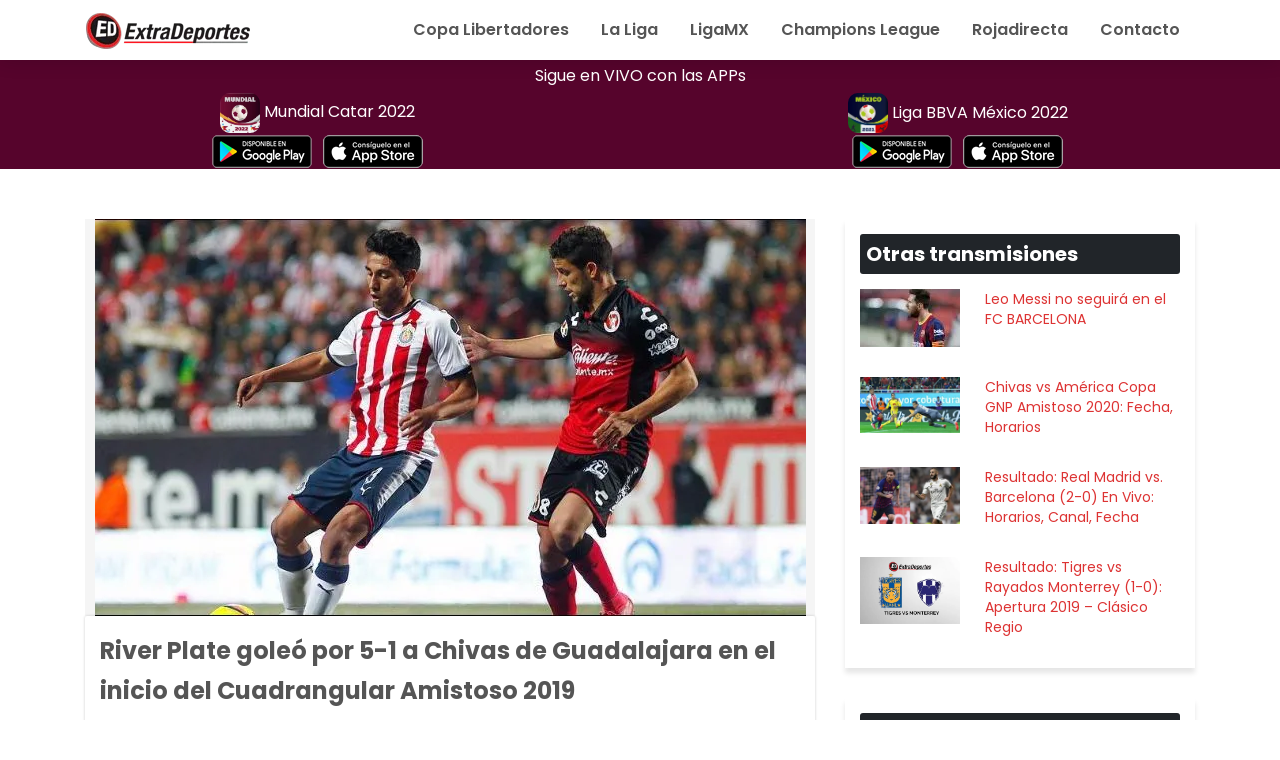

--- FILE ---
content_type: text/html; charset=UTF-8
request_url: https://www.extradeportes.org/45703-chivas-vs-river-plate-en-vivo-amistoso-2019-online-transmision-canal-ver-san-diego-gratis-por-internet.html
body_size: 17746
content:

<!DOCTYPE html>
<html lang="es">

<head>
    <meta charset="UTF-8">
    <meta name="viewport" content="width=device-width, initial-scale=1, shrink-to-fit=no" />


    <meta name='robots' content='index, follow, max-image-preview:large, max-snippet:-1, max-video-preview:-1' />
	<style>img:is([sizes="auto" i], [sizes^="auto," i]) { contain-intrinsic-size: 3000px 1500px }</style>
	
	<!-- This site is optimized with the Yoast SEO plugin v26.4 - https://yoast.com/wordpress/plugins/seo/ -->
	<title>River Plate goleó por 5-1 a Chivas de Guadalajara en el inicio del Cuadrangular Amistoso 2019</title>
	<link rel="canonical" href="https://www.extradeportes.org/45703-chivas-vs-river-plate-en-vivo-amistoso-2019-online-transmision-canal-ver-san-diego-gratis-por-internet.html" />
	<meta property="og:locale" content="es_ES" />
	<meta property="og:type" content="article" />
	<meta property="og:title" content="River Plate goleó por 5-1 a Chivas de Guadalajara en el inicio del Cuadrangular Amistoso 2019" />
	<meta property="og:description" content="Chivas se enfrenta a River Plate de Argentina a partir de las 22:15 desde el Estadio SDCCU y tu lo podrás vivir en DIRECTV el día 28 de junio del 2019, duelo con carácter amistoso. Con las incorporaciones de Oswaldo Alanís y José Antonio Rodríguez sabemos que el bando de las chivas tiene un gran [&hellip;]" />
	<meta property="og:url" content="https://www.extradeportes.org/45703-chivas-vs-river-plate-en-vivo-amistoso-2019-online-transmision-canal-ver-san-diego-gratis-por-internet.html" />
	<meta property="og:site_name" content="Mundial Catar 2022 - ExtraDeportes - Todos los partidos en vivo" />
	<meta property="article:publisher" content="https://www.facebook.com/ExtradeportesWeb" />
	<meta property="article:published_time" content="2019-06-28T23:40:37+00:00" />
	<meta property="article:modified_time" content="2022-07-31T22:47:53+00:00" />
	<meta property="og:image" content="https://www.extradeportes.org/futbol-f1-tennis/2019/01/Chivas-vs-XOlos-de-Tijuana.jpg" />
	<meta property="og:image:width" content="711" />
	<meta property="og:image:height" content="397" />
	<meta property="og:image:type" content="image/jpeg" />
	<meta name="author" content="Redacción ED" />
	<meta name="twitter:card" content="summary_large_image" />
	<meta name="twitter:creator" content="@extradeportes" />
	<meta name="twitter:site" content="@extradeportes" />
	<meta name="twitter:label1" content="Escrito por" />
	<meta name="twitter:data1" content="Redacción ED" />
	<meta name="twitter:label2" content="Tiempo de lectura" />
	<meta name="twitter:data2" content="4 minutos" />
	<script type="application/ld+json" class="yoast-schema-graph">{"@context":"https://schema.org","@graph":[{"@type":"Article","@id":"https://www.extradeportes.org/45703-chivas-vs-river-plate-en-vivo-amistoso-2019-online-transmision-canal-ver-san-diego-gratis-por-internet.html#article","isPartOf":{"@id":"https://www.extradeportes.org/45703-chivas-vs-river-plate-en-vivo-amistoso-2019-online-transmision-canal-ver-san-diego-gratis-por-internet.html"},"author":{"name":"Redacción ED","@id":"https://www.extradeportes.org/#/schema/person/94e938ef7f9b3ec7fe44f4f77c71c661"},"headline":"River Plate goleó por 5-1 a Chivas de Guadalajara en el inicio del Cuadrangular Amistoso 2019","datePublished":"2019-06-28T23:40:37+00:00","dateModified":"2022-07-31T22:47:53+00:00","mainEntityOfPage":{"@id":"https://www.extradeportes.org/45703-chivas-vs-river-plate-en-vivo-amistoso-2019-online-transmision-canal-ver-san-diego-gratis-por-internet.html"},"wordCount":739,"commentCount":34,"publisher":{"@id":"https://www.extradeportes.org/#organization"},"image":{"@id":"https://www.extradeportes.org/45703-chivas-vs-river-plate-en-vivo-amistoso-2019-online-transmision-canal-ver-san-diego-gratis-por-internet.html#primaryimage"},"thumbnailUrl":"https://www.extradeportes.org/futbol-f1-tennis/2019/01/Chivas-vs-XOlos-de-Tijuana.jpg","keywords":["Chivas de Guadalajara","Club Atlético River Plate","Fútbol en vivo"],"articleSection":["Liga Mexicana - Torneo MX - Fútbol Mexicano"],"inLanguage":"es","potentialAction":[{"@type":"CommentAction","name":"Comment","target":["https://www.extradeportes.org/45703-chivas-vs-river-plate-en-vivo-amistoso-2019-online-transmision-canal-ver-san-diego-gratis-por-internet.html#respond"]}]},{"@type":"WebPage","@id":"https://www.extradeportes.org/45703-chivas-vs-river-plate-en-vivo-amistoso-2019-online-transmision-canal-ver-san-diego-gratis-por-internet.html","url":"https://www.extradeportes.org/45703-chivas-vs-river-plate-en-vivo-amistoso-2019-online-transmision-canal-ver-san-diego-gratis-por-internet.html","name":"River Plate goleó por 5-1 a Chivas de Guadalajara en el inicio del Cuadrangular Amistoso 2019","isPartOf":{"@id":"https://www.extradeportes.org/#website"},"primaryImageOfPage":{"@id":"https://www.extradeportes.org/45703-chivas-vs-river-plate-en-vivo-amistoso-2019-online-transmision-canal-ver-san-diego-gratis-por-internet.html#primaryimage"},"image":{"@id":"https://www.extradeportes.org/45703-chivas-vs-river-plate-en-vivo-amistoso-2019-online-transmision-canal-ver-san-diego-gratis-por-internet.html#primaryimage"},"thumbnailUrl":"https://www.extradeportes.org/futbol-f1-tennis/2019/01/Chivas-vs-XOlos-de-Tijuana.jpg","datePublished":"2019-06-28T23:40:37+00:00","dateModified":"2022-07-31T22:47:53+00:00","breadcrumb":{"@id":"https://www.extradeportes.org/45703-chivas-vs-river-plate-en-vivo-amistoso-2019-online-transmision-canal-ver-san-diego-gratis-por-internet.html#breadcrumb"},"inLanguage":"es","potentialAction":[{"@type":"ReadAction","target":["https://www.extradeportes.org/45703-chivas-vs-river-plate-en-vivo-amistoso-2019-online-transmision-canal-ver-san-diego-gratis-por-internet.html"]}]},{"@type":"ImageObject","inLanguage":"es","@id":"https://www.extradeportes.org/45703-chivas-vs-river-plate-en-vivo-amistoso-2019-online-transmision-canal-ver-san-diego-gratis-por-internet.html#primaryimage","url":"https://www.extradeportes.org/futbol-f1-tennis/2019/01/Chivas-vs-XOlos-de-Tijuana.jpg","contentUrl":"https://www.extradeportes.org/futbol-f1-tennis/2019/01/Chivas-vs-XOlos-de-Tijuana.jpg","width":711,"height":397},{"@type":"BreadcrumbList","@id":"https://www.extradeportes.org/45703-chivas-vs-river-plate-en-vivo-amistoso-2019-online-transmision-canal-ver-san-diego-gratis-por-internet.html#breadcrumb","itemListElement":[{"@type":"ListItem","position":1,"name":"Futbol","item":"https://www.extradeportes.org/"},{"@type":"ListItem","position":2,"name":"River Plate goleó por 5-1 a Chivas de Guadalajara en el inicio del Cuadrangular Amistoso 2019"}]},{"@type":"WebSite","@id":"https://www.extradeportes.org/#website","url":"https://www.extradeportes.org/","name":"Mundial Catar 2022 - ExtraDeportes - Todos los partidos en vivo","description":"Todos los partidos del mundial en vivo y en directo.","publisher":{"@id":"https://www.extradeportes.org/#organization"},"potentialAction":[{"@type":"SearchAction","target":{"@type":"EntryPoint","urlTemplate":"https://www.extradeportes.org/?s={search_term_string}"},"query-input":{"@type":"PropertyValueSpecification","valueRequired":true,"valueName":"search_term_string"}}],"inLanguage":"es"},{"@type":"Organization","@id":"https://www.extradeportes.org/#organization","name":"Extradeportes Networks","url":"https://www.extradeportes.org/","logo":{"@type":"ImageObject","inLanguage":"es","@id":"https://www.extradeportes.org/#/schema/logo/image/","url":"https://www.extradeportes.org/futbol-f1-tennis/2019/01/logo-ed-2015.png","contentUrl":"https://www.extradeportes.org/futbol-f1-tennis/2019/01/logo-ed-2015.png","width":383,"height":94,"caption":"Extradeportes Networks"},"image":{"@id":"https://www.extradeportes.org/#/schema/logo/image/"},"sameAs":["https://www.facebook.com/ExtradeportesWeb","https://x.com/extradeportes"]},{"@type":"Person","@id":"https://www.extradeportes.org/#/schema/person/94e938ef7f9b3ec7fe44f4f77c71c661","name":"Redacción ED","sameAs":["http://www.extradeportes.com"]}]}</script>
	<!-- / Yoast SEO plugin. -->


<link rel='dns-prefetch' href='//cdnjs.cloudflare.com' />
<link rel='dns-prefetch' href='//www.extradeportes.org' />
<link rel='dns-prefetch' href='//fonts.googleapis.com' />
<link rel='preconnect' href='https://fonts.gstatic.com' crossorigin />
<link rel="alternate" type="application/rss+xml" title="Mundial Catar 2022 - ExtraDeportes - Todos los partidos en vivo &raquo; Feed" href="https://www.extradeportes.org/feed" />
<link rel="alternate" type="application/rss+xml" title="Mundial Catar 2022 - ExtraDeportes - Todos los partidos en vivo &raquo; Feed de los comentarios" href="https://www.extradeportes.org/comments/feed" />
<link rel="alternate" type="application/rss+xml" title="Mundial Catar 2022 - ExtraDeportes - Todos los partidos en vivo &raquo; Comentario River Plate goleó por 5-1 a Chivas de Guadalajara en el inicio del Cuadrangular Amistoso 2019 del feed" href="https://www.extradeportes.org/45703-chivas-vs-river-plate-en-vivo-amistoso-2019-online-transmision-canal-ver-san-diego-gratis-por-internet.html/feed" />
<script type="text/javascript">
/* <![CDATA[ */
window._wpemojiSettings = {"baseUrl":"https:\/\/s.w.org\/images\/core\/emoji\/16.0.1\/72x72\/","ext":".png","svgUrl":"https:\/\/s.w.org\/images\/core\/emoji\/16.0.1\/svg\/","svgExt":".svg","source":{"concatemoji":"https:\/\/www.extradeportes.org\/wp-includes\/js\/wp-emoji-release.min.js?ver=6.8.3"}};
/*! This file is auto-generated */
!function(s,n){var o,i,e;function c(e){try{var t={supportTests:e,timestamp:(new Date).valueOf()};sessionStorage.setItem(o,JSON.stringify(t))}catch(e){}}function p(e,t,n){e.clearRect(0,0,e.canvas.width,e.canvas.height),e.fillText(t,0,0);var t=new Uint32Array(e.getImageData(0,0,e.canvas.width,e.canvas.height).data),a=(e.clearRect(0,0,e.canvas.width,e.canvas.height),e.fillText(n,0,0),new Uint32Array(e.getImageData(0,0,e.canvas.width,e.canvas.height).data));return t.every(function(e,t){return e===a[t]})}function u(e,t){e.clearRect(0,0,e.canvas.width,e.canvas.height),e.fillText(t,0,0);for(var n=e.getImageData(16,16,1,1),a=0;a<n.data.length;a++)if(0!==n.data[a])return!1;return!0}function f(e,t,n,a){switch(t){case"flag":return n(e,"\ud83c\udff3\ufe0f\u200d\u26a7\ufe0f","\ud83c\udff3\ufe0f\u200b\u26a7\ufe0f")?!1:!n(e,"\ud83c\udde8\ud83c\uddf6","\ud83c\udde8\u200b\ud83c\uddf6")&&!n(e,"\ud83c\udff4\udb40\udc67\udb40\udc62\udb40\udc65\udb40\udc6e\udb40\udc67\udb40\udc7f","\ud83c\udff4\u200b\udb40\udc67\u200b\udb40\udc62\u200b\udb40\udc65\u200b\udb40\udc6e\u200b\udb40\udc67\u200b\udb40\udc7f");case"emoji":return!a(e,"\ud83e\udedf")}return!1}function g(e,t,n,a){var r="undefined"!=typeof WorkerGlobalScope&&self instanceof WorkerGlobalScope?new OffscreenCanvas(300,150):s.createElement("canvas"),o=r.getContext("2d",{willReadFrequently:!0}),i=(o.textBaseline="top",o.font="600 32px Arial",{});return e.forEach(function(e){i[e]=t(o,e,n,a)}),i}function t(e){var t=s.createElement("script");t.src=e,t.defer=!0,s.head.appendChild(t)}"undefined"!=typeof Promise&&(o="wpEmojiSettingsSupports",i=["flag","emoji"],n.supports={everything:!0,everythingExceptFlag:!0},e=new Promise(function(e){s.addEventListener("DOMContentLoaded",e,{once:!0})}),new Promise(function(t){var n=function(){try{var e=JSON.parse(sessionStorage.getItem(o));if("object"==typeof e&&"number"==typeof e.timestamp&&(new Date).valueOf()<e.timestamp+604800&&"object"==typeof e.supportTests)return e.supportTests}catch(e){}return null}();if(!n){if("undefined"!=typeof Worker&&"undefined"!=typeof OffscreenCanvas&&"undefined"!=typeof URL&&URL.createObjectURL&&"undefined"!=typeof Blob)try{var e="postMessage("+g.toString()+"("+[JSON.stringify(i),f.toString(),p.toString(),u.toString()].join(",")+"));",a=new Blob([e],{type:"text/javascript"}),r=new Worker(URL.createObjectURL(a),{name:"wpTestEmojiSupports"});return void(r.onmessage=function(e){c(n=e.data),r.terminate(),t(n)})}catch(e){}c(n=g(i,f,p,u))}t(n)}).then(function(e){for(var t in e)n.supports[t]=e[t],n.supports.everything=n.supports.everything&&n.supports[t],"flag"!==t&&(n.supports.everythingExceptFlag=n.supports.everythingExceptFlag&&n.supports[t]);n.supports.everythingExceptFlag=n.supports.everythingExceptFlag&&!n.supports.flag,n.DOMReady=!1,n.readyCallback=function(){n.DOMReady=!0}}).then(function(){return e}).then(function(){var e;n.supports.everything||(n.readyCallback(),(e=n.source||{}).concatemoji?t(e.concatemoji):e.wpemoji&&e.twemoji&&(t(e.twemoji),t(e.wpemoji)))}))}((window,document),window._wpemojiSettings);
/* ]]> */
</script>
<style id='wp-emoji-styles-inline-css' type='text/css'>

	img.wp-smiley, img.emoji {
		display: inline !important;
		border: none !important;
		box-shadow: none !important;
		height: 1em !important;
		width: 1em !important;
		margin: 0 0.07em !important;
		vertical-align: -0.1em !important;
		background: none !important;
		padding: 0 !important;
	}
</style>
<style id='classic-theme-styles-inline-css' type='text/css'>
/*! This file is auto-generated */
.wp-block-button__link{color:#fff;background-color:#32373c;border-radius:9999px;box-shadow:none;text-decoration:none;padding:calc(.667em + 2px) calc(1.333em + 2px);font-size:1.125em}.wp-block-file__button{background:#32373c;color:#fff;text-decoration:none}
</style>
<style id='global-styles-inline-css' type='text/css'>
:root{--wp--preset--aspect-ratio--square: 1;--wp--preset--aspect-ratio--4-3: 4/3;--wp--preset--aspect-ratio--3-4: 3/4;--wp--preset--aspect-ratio--3-2: 3/2;--wp--preset--aspect-ratio--2-3: 2/3;--wp--preset--aspect-ratio--16-9: 16/9;--wp--preset--aspect-ratio--9-16: 9/16;--wp--preset--color--black: #000000;--wp--preset--color--cyan-bluish-gray: #abb8c3;--wp--preset--color--white: #ffffff;--wp--preset--color--pale-pink: #f78da7;--wp--preset--color--vivid-red: #cf2e2e;--wp--preset--color--luminous-vivid-orange: #ff6900;--wp--preset--color--luminous-vivid-amber: #fcb900;--wp--preset--color--light-green-cyan: #7bdcb5;--wp--preset--color--vivid-green-cyan: #00d084;--wp--preset--color--pale-cyan-blue: #8ed1fc;--wp--preset--color--vivid-cyan-blue: #0693e3;--wp--preset--color--vivid-purple: #9b51e0;--wp--preset--gradient--vivid-cyan-blue-to-vivid-purple: linear-gradient(135deg,rgba(6,147,227,1) 0%,rgb(155,81,224) 100%);--wp--preset--gradient--light-green-cyan-to-vivid-green-cyan: linear-gradient(135deg,rgb(122,220,180) 0%,rgb(0,208,130) 100%);--wp--preset--gradient--luminous-vivid-amber-to-luminous-vivid-orange: linear-gradient(135deg,rgba(252,185,0,1) 0%,rgba(255,105,0,1) 100%);--wp--preset--gradient--luminous-vivid-orange-to-vivid-red: linear-gradient(135deg,rgba(255,105,0,1) 0%,rgb(207,46,46) 100%);--wp--preset--gradient--very-light-gray-to-cyan-bluish-gray: linear-gradient(135deg,rgb(238,238,238) 0%,rgb(169,184,195) 100%);--wp--preset--gradient--cool-to-warm-spectrum: linear-gradient(135deg,rgb(74,234,220) 0%,rgb(151,120,209) 20%,rgb(207,42,186) 40%,rgb(238,44,130) 60%,rgb(251,105,98) 80%,rgb(254,248,76) 100%);--wp--preset--gradient--blush-light-purple: linear-gradient(135deg,rgb(255,206,236) 0%,rgb(152,150,240) 100%);--wp--preset--gradient--blush-bordeaux: linear-gradient(135deg,rgb(254,205,165) 0%,rgb(254,45,45) 50%,rgb(107,0,62) 100%);--wp--preset--gradient--luminous-dusk: linear-gradient(135deg,rgb(255,203,112) 0%,rgb(199,81,192) 50%,rgb(65,88,208) 100%);--wp--preset--gradient--pale-ocean: linear-gradient(135deg,rgb(255,245,203) 0%,rgb(182,227,212) 50%,rgb(51,167,181) 100%);--wp--preset--gradient--electric-grass: linear-gradient(135deg,rgb(202,248,128) 0%,rgb(113,206,126) 100%);--wp--preset--gradient--midnight: linear-gradient(135deg,rgb(2,3,129) 0%,rgb(40,116,252) 100%);--wp--preset--font-size--small: 13px;--wp--preset--font-size--medium: 20px;--wp--preset--font-size--large: 36px;--wp--preset--font-size--x-large: 42px;--wp--preset--spacing--20: 0.44rem;--wp--preset--spacing--30: 0.67rem;--wp--preset--spacing--40: 1rem;--wp--preset--spacing--50: 1.5rem;--wp--preset--spacing--60: 2.25rem;--wp--preset--spacing--70: 3.38rem;--wp--preset--spacing--80: 5.06rem;--wp--preset--shadow--natural: 6px 6px 9px rgba(0, 0, 0, 0.2);--wp--preset--shadow--deep: 12px 12px 50px rgba(0, 0, 0, 0.4);--wp--preset--shadow--sharp: 6px 6px 0px rgba(0, 0, 0, 0.2);--wp--preset--shadow--outlined: 6px 6px 0px -3px rgba(255, 255, 255, 1), 6px 6px rgba(0, 0, 0, 1);--wp--preset--shadow--crisp: 6px 6px 0px rgba(0, 0, 0, 1);}:where(.is-layout-flex){gap: 0.5em;}:where(.is-layout-grid){gap: 0.5em;}body .is-layout-flex{display: flex;}.is-layout-flex{flex-wrap: wrap;align-items: center;}.is-layout-flex > :is(*, div){margin: 0;}body .is-layout-grid{display: grid;}.is-layout-grid > :is(*, div){margin: 0;}:where(.wp-block-columns.is-layout-flex){gap: 2em;}:where(.wp-block-columns.is-layout-grid){gap: 2em;}:where(.wp-block-post-template.is-layout-flex){gap: 1.25em;}:where(.wp-block-post-template.is-layout-grid){gap: 1.25em;}.has-black-color{color: var(--wp--preset--color--black) !important;}.has-cyan-bluish-gray-color{color: var(--wp--preset--color--cyan-bluish-gray) !important;}.has-white-color{color: var(--wp--preset--color--white) !important;}.has-pale-pink-color{color: var(--wp--preset--color--pale-pink) !important;}.has-vivid-red-color{color: var(--wp--preset--color--vivid-red) !important;}.has-luminous-vivid-orange-color{color: var(--wp--preset--color--luminous-vivid-orange) !important;}.has-luminous-vivid-amber-color{color: var(--wp--preset--color--luminous-vivid-amber) !important;}.has-light-green-cyan-color{color: var(--wp--preset--color--light-green-cyan) !important;}.has-vivid-green-cyan-color{color: var(--wp--preset--color--vivid-green-cyan) !important;}.has-pale-cyan-blue-color{color: var(--wp--preset--color--pale-cyan-blue) !important;}.has-vivid-cyan-blue-color{color: var(--wp--preset--color--vivid-cyan-blue) !important;}.has-vivid-purple-color{color: var(--wp--preset--color--vivid-purple) !important;}.has-black-background-color{background-color: var(--wp--preset--color--black) !important;}.has-cyan-bluish-gray-background-color{background-color: var(--wp--preset--color--cyan-bluish-gray) !important;}.has-white-background-color{background-color: var(--wp--preset--color--white) !important;}.has-pale-pink-background-color{background-color: var(--wp--preset--color--pale-pink) !important;}.has-vivid-red-background-color{background-color: var(--wp--preset--color--vivid-red) !important;}.has-luminous-vivid-orange-background-color{background-color: var(--wp--preset--color--luminous-vivid-orange) !important;}.has-luminous-vivid-amber-background-color{background-color: var(--wp--preset--color--luminous-vivid-amber) !important;}.has-light-green-cyan-background-color{background-color: var(--wp--preset--color--light-green-cyan) !important;}.has-vivid-green-cyan-background-color{background-color: var(--wp--preset--color--vivid-green-cyan) !important;}.has-pale-cyan-blue-background-color{background-color: var(--wp--preset--color--pale-cyan-blue) !important;}.has-vivid-cyan-blue-background-color{background-color: var(--wp--preset--color--vivid-cyan-blue) !important;}.has-vivid-purple-background-color{background-color: var(--wp--preset--color--vivid-purple) !important;}.has-black-border-color{border-color: var(--wp--preset--color--black) !important;}.has-cyan-bluish-gray-border-color{border-color: var(--wp--preset--color--cyan-bluish-gray) !important;}.has-white-border-color{border-color: var(--wp--preset--color--white) !important;}.has-pale-pink-border-color{border-color: var(--wp--preset--color--pale-pink) !important;}.has-vivid-red-border-color{border-color: var(--wp--preset--color--vivid-red) !important;}.has-luminous-vivid-orange-border-color{border-color: var(--wp--preset--color--luminous-vivid-orange) !important;}.has-luminous-vivid-amber-border-color{border-color: var(--wp--preset--color--luminous-vivid-amber) !important;}.has-light-green-cyan-border-color{border-color: var(--wp--preset--color--light-green-cyan) !important;}.has-vivid-green-cyan-border-color{border-color: var(--wp--preset--color--vivid-green-cyan) !important;}.has-pale-cyan-blue-border-color{border-color: var(--wp--preset--color--pale-cyan-blue) !important;}.has-vivid-cyan-blue-border-color{border-color: var(--wp--preset--color--vivid-cyan-blue) !important;}.has-vivid-purple-border-color{border-color: var(--wp--preset--color--vivid-purple) !important;}.has-vivid-cyan-blue-to-vivid-purple-gradient-background{background: var(--wp--preset--gradient--vivid-cyan-blue-to-vivid-purple) !important;}.has-light-green-cyan-to-vivid-green-cyan-gradient-background{background: var(--wp--preset--gradient--light-green-cyan-to-vivid-green-cyan) !important;}.has-luminous-vivid-amber-to-luminous-vivid-orange-gradient-background{background: var(--wp--preset--gradient--luminous-vivid-amber-to-luminous-vivid-orange) !important;}.has-luminous-vivid-orange-to-vivid-red-gradient-background{background: var(--wp--preset--gradient--luminous-vivid-orange-to-vivid-red) !important;}.has-very-light-gray-to-cyan-bluish-gray-gradient-background{background: var(--wp--preset--gradient--very-light-gray-to-cyan-bluish-gray) !important;}.has-cool-to-warm-spectrum-gradient-background{background: var(--wp--preset--gradient--cool-to-warm-spectrum) !important;}.has-blush-light-purple-gradient-background{background: var(--wp--preset--gradient--blush-light-purple) !important;}.has-blush-bordeaux-gradient-background{background: var(--wp--preset--gradient--blush-bordeaux) !important;}.has-luminous-dusk-gradient-background{background: var(--wp--preset--gradient--luminous-dusk) !important;}.has-pale-ocean-gradient-background{background: var(--wp--preset--gradient--pale-ocean) !important;}.has-electric-grass-gradient-background{background: var(--wp--preset--gradient--electric-grass) !important;}.has-midnight-gradient-background{background: var(--wp--preset--gradient--midnight) !important;}.has-small-font-size{font-size: var(--wp--preset--font-size--small) !important;}.has-medium-font-size{font-size: var(--wp--preset--font-size--medium) !important;}.has-large-font-size{font-size: var(--wp--preset--font-size--large) !important;}.has-x-large-font-size{font-size: var(--wp--preset--font-size--x-large) !important;}
:where(.wp-block-post-template.is-layout-flex){gap: 1.25em;}:where(.wp-block-post-template.is-layout-grid){gap: 1.25em;}
:where(.wp-block-columns.is-layout-flex){gap: 2em;}:where(.wp-block-columns.is-layout-grid){gap: 2em;}
:root :where(.wp-block-pullquote){font-size: 1.5em;line-height: 1.6;}
</style>
<link rel='stylesheet' id='xooblog-google-fonts-css' href='https://fonts.googleapis.com/css?family=Poppins%3A300%2C400%2C600%2C700&#038;display=swap&#038;ver=6.8.3' type='text/css' media='all' />
<link rel='stylesheet' id='xooblog-bootstrap-css' href='https://cdnjs.cloudflare.com/ajax/libs/twitter-bootstrap/4.4.1/css/bootstrap.min.css?ver=1.0' type='text/css' media='all' />
<link rel='stylesheet' id='xooblog-style-css' href='https://www.extradeportes.org/wp-content/themes/e22/style.css?ver=6.8.3' type='text/css' media='all' />
<link rel='stylesheet' id='dashicons-css' href='https://www.extradeportes.org/wp-includes/css/dashicons.min.css?ver=6.8.3' type='text/css' media='all' />
<link rel="preload" as="style" href="https://fonts.googleapis.com/css?family=Poppins:600&#038;display=swap&#038;ver=1620147731" /><link rel="stylesheet" href="https://fonts.googleapis.com/css?family=Poppins:600&#038;display=swap&#038;ver=1620147731" media="print" onload="this.media='all'"><noscript><link rel="stylesheet" href="https://fonts.googleapis.com/css?family=Poppins:600&#038;display=swap&#038;ver=1620147731" /></noscript><link rel="https://api.w.org/" href="https://www.extradeportes.org/wp-json/" /><link rel="alternate" title="JSON" type="application/json" href="https://www.extradeportes.org/wp-json/wp/v2/posts/45703" /><link rel="EditURI" type="application/rsd+xml" title="RSD" href="https://www.extradeportes.org/xmlrpc.php?rsd" />
<meta name="generator" content="WordPress 6.8.3" />
<link rel='shortlink' href='https://www.extradeportes.org/?p=45703' />
<link rel="alternate" title="oEmbed (JSON)" type="application/json+oembed" href="https://www.extradeportes.org/wp-json/oembed/1.0/embed?url=https%3A%2F%2Fwww.extradeportes.org%2F45703-chivas-vs-river-plate-en-vivo-amistoso-2019-online-transmision-canal-ver-san-diego-gratis-por-internet.html" />
<link rel="alternate" title="oEmbed (XML)" type="text/xml+oembed" href="https://www.extradeportes.org/wp-json/oembed/1.0/embed?url=https%3A%2F%2Fwww.extradeportes.org%2F45703-chivas-vs-river-plate-en-vivo-amistoso-2019-online-transmision-canal-ver-san-diego-gratis-por-internet.html&#038;format=xml" />
<meta name="framework" content="Redux 4.1.26" />
<style type="text/css" media="all">

</style>
<script>document.createElement( "picture" );if(!window.HTMLPictureElement && document.addEventListener) {window.addEventListener("DOMContentLoaded", function() {var s = document.createElement("script");s.src = "https://www.extradeportes.org/wp-content/plugins/webp-express/js/picturefill.min.js";document.body.appendChild(s);});}</script><link rel="pingback" href="https://www.extradeportes.org/xmlrpc.php">        <!--Customizer CSS-->
        <style type="text/css">
            /*  */
                                </style>
        <!--/Customizer CSS-->
<link rel="icon" href="https://www.extradeportes.org/futbol-f1-tennis/2018/02/cropped-logo-extradeportes-t-32x32.png" sizes="32x32" />
<link rel="icon" href="https://www.extradeportes.org/futbol-f1-tennis/2018/02/cropped-logo-extradeportes-t-192x192.png" sizes="192x192" />
<link rel="apple-touch-icon" href="https://www.extradeportes.org/futbol-f1-tennis/2018/02/cropped-logo-extradeportes-t-180x180.png" />
<meta name="msapplication-TileImage" content="https://www.extradeportes.org/futbol-f1-tennis/2018/02/cropped-logo-extradeportes-t-270x270.png" />
<style id="xooblog-themeoptions-dynamic-css" title="dynamic-css" class="redux-options-output">.post-content p{font-family:Poppins;line-height:30px;font-weight:normal;color:#555;font-size:16px;font-display:swap;}body{background-color:#ffffff;}a,.xooblog_footer_top .xooblog_footer_widget ul li a,.xooblog_footer_top .xooblog_footer_widget ul li a,.xooblog_blog_widget ul li a,.xooblog_blog_widget.widget_categories a::before,.xooblog_blog_widget.widget_meta a::before,.xooblog_blog_widget.widget_archive a::before,.xooblog_blog_widget.widget_recent_entries a::before,.xooblog_recent_post_widget li .post_widget_content .recent_post_widget_title,.xooblog_footer_widget ul li.page_item a,#top_menu li a,.xooblog_navbar .navbar-nav li a{color:#dd3333;}a:hover,.xooblog_footer_top .xooblog_footer_widget ul li a:hover,.xooblog_footer_top .xooblog_footer_widget ul li a:hover,.xooblog_blog_widget ul li a:hover,.xooblog_blog_widget.widget_categories a::before:hover,.xooblog_blog_widget.widget_meta a::before:hover,.xooblog_blog_widget.widget_archive a::before:hover,.xooblog_blog_widget.widget_recent_entries a::before:hover,.xooblog_recent_post_widget li .post_widget_content .recent_post_widget_title:hover,.xooblog_footer_widget ul li.page_item a:hover,#top_menu li a:hover,.xooblog_navbar .navbar-nav li a:hover{color:#ffffff;}a:active,.xooblog_footer_top .xooblog_footer_widget ul li a:active,.xooblog_footer_top .xooblog_footer_widget ul li a:active,.xooblog_blog_widget ul li a:active,.xooblog_blog_widget.widget_categories a::before:active,.xooblog_blog_widget.widget_meta a::before:active,.xooblog_blog_widget.widget_archive a::before:active,.xooblog_blog_widget.widget_recent_entries a::before:active,.xooblog_recent_post_widget li .post_widget_content .recent_post_widget_title:active,.xooblog_footer_widget ul li.page_item a:active,#top_menu li a:active,.xooblog_navbar .navbar-nav li a:active{color:#FB4E15;}.xooblog_toolbar{background-color:#FFFFFF;}.xooblog_toolbar__widget .xooblog_toolbar__nav li a{line-height:40px;color:#555;font-size:12px;font-display:swap;}.xooblog_toolbar__social_widget .xooblog_toolbar__social_widget__nav li a{line-height:40px;color:#555;font-size:18px;font-display:swap;}.xooblog_navbar,.has-dropdown > ul li a{background-color:#FFFFFF;}#top_menu  li a,.search_field_inner{font-family:Poppins;line-height:40px;font-weight:600;color:#555;font-size:16px;font-display:swap;}.xooblog_single_featured_item{background-color:#FFFFFF;}.xooblog_featured_box .xooblog_single_featured_item .post-title h2{line-height:30px;color:#ffffff;font-size:16px;font-display:swap;}.xooblog_featured_box .xooblog_single_featured_item .post-meta a{line-height:20px;color:#ffffff;font-size:12px;font-display:swap;}.post-item.tecxoo-post-details .post-title,.single-post .post-title{line-height:40px;color:#555;font-size:24px;font-display:swap;}.post-item{background-color:#ffffff;}.post-item h2{line-height:35px;font-weight:700;color:#555;font-size:30px;font-display:swap;}.post-item .post-meta a,.post-item .post-meta span{line-height:40px;color:#555;font-size:16px;font-display:swap;}.xooblog_pagination_contaier .nav-links .page-numbers{background-color:#FFFFFF;}.xooblog_pagination_contaier .nav-links .page-numbers{line-height:40px;color:#555555;font-size:16px;font-display:swap;}.more-post.btn{line-height:40px;color:#555;font-size:16px;font-display:swap;}.tecxoo-footer-type-3,.tecxoo-footer-bottom{background-color:#333333;}.sidebar .xooblog_blog_widget{background-color:#ffffff;}</style>	
	<!-- Global site tag (gtag.js) - Google Analytics -->
<script async src="https://www.googletagmanager.com/gtag/js?id=UA-238930-28"></script>
<script>
  window.dataLayer = window.dataLayer || [];
  function gtag(){dataLayer.push(arguments);}
  gtag('js', new Date());

  gtag('config', 'UA-238930-28');
</script>

</head>



<body class="wp-singular post-template-default single single-post postid-45703 single-format-standard wp-custom-logo wp-theme-e22 layout_style_1" style="color: #555;font-family:Poppins;font-size:16px;line-height: 30px">
    <a class="skip-link " href="#site-content">Skip to the content</a>

    


    <!-- Start Navigation -->


            
        <nav class="navbar navbar-expand-lg xooblog_navbar ">
            <div class="container">

                <a class="navbar-brand logo" href=https://www.extradeportes.org/><picture><source srcset="https://www.extradeportes.org/wp-content/webp-express/webp-images/doc-root/futbol-f1-tennis/2018/06/Extradeportes-Logo.png.webp" type="image/webp"><img src="https://www.extradeportes.org/futbol-f1-tennis/2018/06/Extradeportes-Logo.png" alt="Mundial Catar 2022 - ExtraDeportes - Todos los partidos en vivo" width="167" height="50" class="webpexpress-processed"></picture></a>
                                      
                    <button class="navbar-toggler" id="mobileButton" type="button" data-toggle="collapse" data-target="#navbarSupportedContent" aria-controls="navbarSupportedContent" aria-expanded="false" aria-label="Toggle navigation">
                        <span class="navbar-toggler-icon"></span>
                    </button>

                    <div class="collapse navbar-collapse" id="navbarSupportedContent">
                        <nav class="advance_navs"><ul id="top_menu" class="navbar-nav ml-auto"><li id="menu-item-40883" class="menu-item menu-item-type-taxonomy menu-item-object-category menu-item-40883"><a href="https://www.extradeportes.org/category/copa-libertadores">Copa Libertadores</a></li>
<li id="menu-item-40880" class="menu-item menu-item-type-taxonomy menu-item-object-category menu-item-40880"><a href="https://www.extradeportes.org/category/liga-espanola">La Liga</a></li>
<li id="menu-item-40881" class="menu-item menu-item-type-taxonomy menu-item-object-category current-post-ancestor current-menu-parent current-post-parent menu-item-40881"><a href="https://www.extradeportes.org/category/liga-mexicana">LigaMX</a></li>
<li id="menu-item-40879" class="menu-item menu-item-type-taxonomy menu-item-object-category menu-item-40879"><a href="https://www.extradeportes.org/category/liga-de-campeones">Champions League</a></li>
<li id="menu-item-35909" class="menu-item menu-item-type-custom menu-item-object-custom menu-item-35909"><a href="https://www.extradeportes.org/rojadirecta">Rojadirecta</a></li>
<li id="menu-item-40884" class="menu-item menu-item-type-post_type menu-item-object-page menu-item-40884"><a href="https://www.extradeportes.org/contacto">Contacto</a></li>
</ul></nav>                    </div>

                
            </div>
        </nav>

    
    <!-- Navigattion  -->
	
<!--	
<div class="container" style="padding-bottom:10px;">	
<table style="background-color: #0F1C46;width: 100%; color: white; padding: 10px;">
   <tr><td colspan="2" style="text-align: center;">Marcadores en VIVO con la APP</td></tr>
   <tr>
      <td style="text-align: center;">
          <img width="40" height="40" src="https://1.bp.blogspot.com/-7KIsvSuluac/YMpXTOTl9-I/AAAAAAAABAM/Mg2J849J5JIW0ZCR4MLmM25LHlO7PtZMwCLcBGAsYHQ/s150/copa_america.png" alt="Copa América 2021" style="width: 40px;border-radius: 10px;"></img>
          Copa América 2021
      </td>
      <td style="text-align: center;">
          <img width="40" height="40" src="https://1.bp.blogspot.com/-kREBCHpx9Z0/YMpXTRT9zNI/AAAAAAAABAQ/NahOGxf7nroEXVhKvNVYnlZ2iXWqw6MHACLcBGAsYHQ/s150/eurocopa.png" alt="Eurocopa 2021" style="width: 40px;border-radius: 10px;"></img>
          Eurocopa 2021
      </td>
   </tr>
   <tr>
      <td style="text-align: center;">
         <a href="https://play.google.com/store/apps/details?id=com.extraredes.copa_america_2021" target="_blank"  style="border: 0.2rem solid transparent;padding: 0px;cursor:pointer; cursor: hand">
            <img src="https://1.bp.blogspot.com/-_LejtMdXBFU/YMpXT3jxgbI/AAAAAAAABAU/oRykZAX_EB0u-H4cxBiod0etvF9TunseQCLcBGAsYHQ/s100/playstore.png" width="100" height="33" alt="" class="img-tienda"></img>
          </a>
          <a href="https://apps.apple.com/ec/app/copa-de-am%C3%A9rica-2021/id1562701245" target="_blank" style="border: 0.2rem solid transparent;padding: 0px;cursor:pointer; cursor: hand">
            <img src="https://1.bp.blogspot.com/-xczoSwvsUaY/YMpXS7ybW1I/AAAAAAAABAE/Yrot0z8MlRE8iNZidL3R0UJnlKBtOj7YwCLcBGAsYHQ/s0/appstore2.png" width="100" height="33" alt="" class="img-tienda"></img>
          </a>           
      </td>
      <td style="text-align: center;">
         <a href="https://play.google.com/store/apps/details?id=com.extraredes.eurocopa" target="_blank" style="border: 0.2rem solid transparent;padding: 0px;cursor:pointer; cursor: hand">
            <img src="https://1.bp.blogspot.com/-_LejtMdXBFU/YMpXT3jxgbI/AAAAAAAABAU/oRykZAX_EB0u-H4cxBiod0etvF9TunseQCLcBGAsYHQ/s100/playstore.png" width="100" height="33" class="img-tienda"></img>
          </a>
          <a href="https://apps.apple.com/ec/app/copa-europea-2020-en-2021/id1569642274" target="_blank" class="col-5 col-xs-12" style="border: 0.2rem solid transparent;padding: 0px;cursor:pointer; cursor: hand">
            <img src="https://1.bp.blogspot.com/-xczoSwvsUaY/YMpXS7ybW1I/AAAAAAAABAE/Yrot0z8MlRE8iNZidL3R0UJnlKBtOj7YwCLcBGAsYHQ/s0/appstore2.png" width="100" height="33" alt="" class="img-tienda"></img>
          </a>
      </td>
   </tr>
</table>	
</div>
-->
<table style='background-color: #56042C;width: 100%; color: white; padding: 10px;'>
   <tr><td colspan='2' style='text-align: center;'>Sigue en VIVO con las APPs</td></tr>
   <tr>
      <td style='text-align: center;'>
          <img alt='Mundial Catar 2022' src='https://blogger.googleusercontent.com/img/b/R29vZ2xl/AVvXsEh5803OXMsEyRLFuYa62BV0-EbBmJceS0O20YqIAnLIX8KIwavxTMwrqBpFAoIzomUBDmSWcJx0YNJa-i12rx-YHtbP1O1VBs5gAjZXB9NDhX2T-M4SiV-xmx9Qqatsgw9JDmhGFMaL5iKSKMb0uTBbldGMvwCkEvWacVHJ_GDaUV7GGjwymK1EM2LV_w/s1600/230x0w.webp' style='width: 40px;border-radius: 10px;'/>
          Mundial Catar 2022 
      </td>
      <td style='text-align: center;'>
         <img alt='Liga BBVA MX' src='https://blogger.googleusercontent.com/img/b/R29vZ2xl/AVvXsEhP7od9zsIVicmB4Qjd3BU-OJ9PhbQj_D9cT_Jfs_VfSMn3rxkALRWIJhsQ6fVwCtpcvYgdVvC6TFxgM-IBJbY09oSSvy1EIhvESiQvHvCr08BLtoSpZheOIxKE6XLzaovAxhXduH-jIDgNQCoXj2RUQSsUF4-qpD2pJzoPg8szEQdeV9GjKdfjVBGB8A/s1600/Mexico-2022.png' style='width: 40px;border-radius: 10px;'/>
          Liga BBVA México 2022
      </td>
   </tr>
   <tr>
      <td style='text-align: center;'>
         <a href='https://play.google.com/store/apps/details?id=com.extradeporte.mundial2022' style='border: 0.2rem solid transparent;padding: 0px;cursor:pointer; cursor: hand' target='_blank'>
            <img alt='' class='img-tienda' src='https://1.bp.blogspot.com/-_LejtMdXBFU/YMpXT3jxgbI/AAAAAAAABAU/oRykZAX_EB0u-H4cxBiod0etvF9TunseQCLcBGAsYHQ/s100/playstore.png' width=''/>
          </a>
          <a href='https://apps.apple.com/app/eccosports/id1589819920' style='border: 0.2rem solid transparent;padding: 0px;cursor:pointer; cursor: hand' target='_blank'>
            <img alt='' class='img-tienda' src='https://1.bp.blogspot.com/-xczoSwvsUaY/YMpXS7ybW1I/AAAAAAAABAE/Yrot0z8MlRE8iNZidL3R0UJnlKBtOj7YwCLcBGAsYHQ/s0/appstore2.png' width=''/>
          </a>          
      </td>
      <td style='text-align: center;'>
          <a href='https://play.google.com/store/apps/details?id=com.extraredes.ligamexico' style='border: 0.2rem solid transparent;padding: 0px;cursor:pointer; cursor: hand' target='_blank'>
            <img alt='' class='img-tienda' src='https://1.bp.blogspot.com/-_LejtMdXBFU/YMpXT3jxgbI/AAAAAAAABAU/oRykZAX_EB0u-H4cxBiod0etvF9TunseQCLcBGAsYHQ/s100/playstore.png' width=''/>
          </a>
          <a href='https://apps.apple.com/app/f%C3%BAtbol-mx-2021/id1473826607' style='border: 0.2rem solid transparent;padding: 0px;cursor:pointer; cursor: hand' target='_blank'>
            <img alt='' class='img-tienda' src='https://1.bp.blogspot.com/-xczoSwvsUaY/YMpXS7ybW1I/AAAAAAAABAE/Yrot0z8MlRE8iNZidL3R0UJnlKBtOj7YwCLcBGAsYHQ/s0/appstore2.png' width=''/>
          </a>          
      </td>
   </tr>
</table>

<div class="blog-featured-post-container" id="site-content">
    <div class="container section-padding ">
        <div class="row">
            <div class="col-lg-8 col-md-12">
                                <div clss="single_blog_page layout_style_1">
            
            <figure class="post-image">
                <picture><source srcset="https://www.extradeportes.org/wp-content/webp-express/webp-images/doc-root/futbol-f1-tennis/2019/01/Chivas-vs-XOlos-de-Tijuana.jpg.webp 711w, https://www.extradeportes.org/wp-content/webp-express/webp-images/doc-root/futbol-f1-tennis/2019/01/Chivas-vs-XOlos-de-Tijuana-440x246.jpg.webp 440w, https://www.extradeportes.org/wp-content/webp-express/webp-images/doc-root/futbol-f1-tennis/2019/01/Chivas-vs-XOlos-de-Tijuana-610x341.jpg.webp 610w" sizes="(max-width: 711px) 100vw, 711px" type="image/webp"><img width="711" height="397" src="https://www.extradeportes.org/futbol-f1-tennis/2019/01/Chivas-vs-XOlos-de-Tijuana.jpg" class="attachment-post-thumbnail size-post-thumbnail wp-post-image webpexpress-processed" alt="" decoding="async" fetchpriority="high" srcset="https://www.extradeportes.org/futbol-f1-tennis/2019/01/Chivas-vs-XOlos-de-Tijuana.jpg 711w, https://www.extradeportes.org/futbol-f1-tennis/2019/01/Chivas-vs-XOlos-de-Tijuana-440x246.jpg 440w, https://www.extradeportes.org/futbol-f1-tennis/2019/01/Chivas-vs-XOlos-de-Tijuana-610x341.jpg 610w" sizes="(max-width: 711px) 100vw, 711px"></picture>            </figure>

            <article class="post-item tecxoo-post-details">
                
                    <div class="post-header single_blog">
                        <h1 class="post-title">
                            River Plate goleó por 5-1 a Chivas de Guadalajara en el inicio del Cuadrangular Amistoso 2019                        </h1>

                        <!-- post meta function -->
                                                <!-- post meta function -->
                    <div class="post-meta">
                        <div class="tecxoo-post-date-author">
                            
                            
                              <!--  <a href="https://www.extradeportes.org/date/2019/06/28" class="posted-on">-->
                                    <span class="dashicons dashicons-clock"></span>
                                    28 junio 2019                               <!-- </a>-->
                            
                            
                            
                        </div>

                        
                    </div>

                    
                    </div>

                                <div class="post-content">
                    
<div class="wp-block-group"><div class="wp-block-group__inner-container is-layout-flow wp-block-group-is-layout-flow">
<div class="wp-block-columns is-layout-flex wp-container-core-columns-is-layout-9d6595d7 wp-block-columns-is-layout-flex">
<div class="wp-block-column is-layout-flow wp-block-column-is-layout-flow" style="flex-basis:100%"></div>
</div>



<div class="wp-block-group"><div class="wp-block-group__inner-container is-layout-flow wp-block-group-is-layout-flow">
<p>Chivas se enfrenta a River Plate de Argentina a partir de las 22:15 desde el Estadio SDCCU y tu lo podrás vivir en DIRECTV el día 28 de junio del 2019, duelo con carácter amistoso. Con las incorporaciones de Oswaldo Alanís y José Antonio Rodríguez sabemos que el bando de las chivas tiene un gran talento a la hora de hacer este tipo de contrataciones para las temporadas pero que no hay que olvidar de ninguna manera que el bando mexicano de igual forma no ha acertado en los fichajes ya que brillan tanto que luego no se los ve. Oribe Peralta es la incorporación más espectacular en el bando de los chiveros debido a que tiene un rendimiento muy bueno y en el campo de juego se ha visto reflejado su llegada al área rival, tiene gol y también una visión de juego muy extensa ya que recibe y da pases largos que es uno de sus rasgos especiales que domina. En la mira aún tenemos a la llegada de Antonio Briseño, próximamente estará en el campo de juego de los chiveros y por ende hay que recalcar que será de gran ayuda mientras dure, el campo de juego del bando del rebaño se encuentra muy opacado pero con las nuevas llegadas de contrataciones se espera un gran manejo y acoplo del plantel al nuevo torneo que se viene. En estados Unidos se vive una fiesta buena, precisamente en el Estado de California ya que los mexicanos y los argentinos tienen mucha gente residiendo en esas tierras gringas, por ende se espera un Estadio lleno, es SDCCU Stadium, los millonarios de River Plate tienen un duro rival y por lo tanto también llegan a probar de lo mejor a su plantel y dar guerra la próxima temporada. Sabemos que luego de que el equipo de Tomás Boy se llegue a enfrentar a los millonarios ahora tenemos que esperar el duelo con equipos como la Fiorentina y el Benfica en la International Cup, <a href="https://www.extradeportes.org/45012-chivas-vs-atlas-en-vivo-clasico-tapatio-en-el-estadio-akron-por-la-fecha-7-del-clausura-2019.html">Atlético de Madrid de igual forma</a> también tendrá en la lista de encuentros el bando mexicano de los Tuzos de Pachuca, algo genial para este nuevo entrenador. Por otro lado también hay que decir que el bando de los sudamericanos vienen llegando a los Ángeles California este día martes en el que llegaron y de igual forma cumplieron con la agenda de entrenamientos, esto les permitirá participar mejor en los torneos que se les vienen encima ya que la pretemporada está a la orden del día en todo el mundo. Marcelo Gallardo entrenador de River Plate sabe que su rival es peligroso en las bandas y de igual forma en la delantera con jugadores como Oribe Peralta que siempre están esperando un error <a href="https://www.extradeportes.org/44652-cruz-azul-recibe-a-las-chivas-de-guadalajara-en-el-partido-mas-atractivo-de-la-fecha-2-del-clausura-2019.html">para decapitar cualquier partido</a>, algo que de seguro tendrá que estar pendiente es la defensa que viene presentando muchos problemas en el área rival y que ahora tiene un duelo fuerte. Esta es la séptima ocasión en la cual se enfrentan estos dos bandos de Chivas y River Plate de Argentina, no obstante la gente ya tiene sus pronósticos y no nos queda de otra que esperar a ver qué ocurre en el Estadio de California en el cual estará siendo posible la participación de estos dos bandos en el amistoso internacional de este día viernes, un partido para no perdérselo. Alan Pulido será uno de los acompañantes en la delantera de las chivas para Oribe Peralta, no obstante hay que mencionar que el portero Toño Rodríguez estará siendo titular sí o sí en el duelo de este día viernes, es un portero el cual ha sido muy valorado por la hinchada de los tuzos y de a poco sigue siendo uno de los mejores talentos en el bando de las chivas. En la portería de los argentinos de seguro estará presente el arquero Enrique Bologna, es uno de los mejores talentos del equipo argentino y de seguro estará siendo tomado en cuenta por su entrenador Marcelo Gallardo quién además de ser un entrenador potente lo fue en el campo de juego como <a href="https://www.extradeportes.org/45702-argentina-se-la-juega-ante-la-sorpresa-venezuela-por-los-cuartos-de-final-de-la-copa-america-2019.html">jugador de la selección de Argentina</a>, sabe del tema este gran talento.</p>
</div></div>



<p></p>



<p></p>



<p></p>



<p></p>



<p></p>



<p></p>



<p></p>
</div></div>
                </div>
                <!--  -->
                <div class="tecxoo-post-share">

                    
                        <div class="post-category">
                            <span>
                                Category:                             </span>
                            <a href="https://www.extradeportes.org/category/liga-mexicana" alt="View all posts in Liga Mexicana - Torneo MX - Fútbol Mexicano">Liga Mexicana - Torneo MX - Fútbol Mexicano</a>                        </div>

                    
                    

                        <div class="post-tags">
                            <span>

                                Tags:                             </span>
                            <a href="https://www.extradeportes.org/tag/chivas-de-guadalajara">Chivas de Guadalajara</a> | <a href="https://www.extradeportes.org/tag/river-plate">Club Atlético River Plate</a> | <a href="https://www.extradeportes.org/tag/futbol-en-vivo">Fútbol en vivo</a>                        </div>
                    


                </div>

                <!--  -->
                <!--  -->
            </article>
        </div>

                    <div class="xooblog_author">
    
    <div class="xooblog_author__content">
        <h4 class="xooblog_author__name">
            <a href="https://www.extradeportes.org/author/bryan">
            Redacción ED            </a>
        </h4>

        <p>
                    </p>
    </div>
</div>
                            
					<div class="row">
                        <div class="col-sm-12">
                            
	<nav class="navigation post-navigation" aria-label="Entradas">
		
		<div class="nav-links"><div class="nav-previous"><a href="https://www.extradeportes.org/45700-pachuca-vs-independiente-medellin-en-vivo-amistoso-2019-online-ver-gratis-por-internet.html" rel="prev"><span class="meta-nav" aria-hidden="true"><span class="dashicons dashicons-arrow-left-alt"></span>Previous:</span> <span class="screen-reader-text">Previous post:</span> <span class="post-title">Independiente Medellín derrotó 2-1 al Pachuca en Amistoso Internacional 2019</span></a></div><div class="nav-next"><a href="https://www.extradeportes.org/45724-peru-define-ante-uruguay-el-ultimo-clasificado-para-las-semifinales-de-la-copa-america-2019.html" rel="next"><span class="screen-reader-text">Next post:</span> <span class="meta-nav" aria-hidden="true">Next:<span class="dashicons dashicons-arrow-right-alt"></span></span> <span class="post-title">Perú ya esta en semis de la Copa América tras vencer a Uruguay en tanda de penales 4-5.</span></a></div></div>
	</nav><div class="comments-wrap">
    <div id="comments">
        <div class="col-full">
                        <!-- commentlist -->
            <ol class="xooblog_commentlist">
                		<li id="comment-213837" class="comment even thread-even depth-1">
			<article id="div-comment-213837" class="comment-body">
				<footer class="comment-meta">
					<div class="comment-author vcard">
												<b class="fn">luis olvera</b> <span class="says">dice:</span>					</div><!-- .comment-author -->

					<div class="comment-metadata">
						<a href="https://www.extradeportes.org/45703-chivas-vs-river-plate-en-vivo-amistoso-2019-online-transmision-canal-ver-san-diego-gratis-por-internet.html#comment-213837"><time datetime="2021-06-07T02:06:03+00:00">7 junio 2021 a las 2:06</time></a>					</div><!-- .comment-metadata -->

									</footer><!-- .comment-meta -->

				<div class="comment-content">
					<p>buena pelea</p>
				</div><!-- .comment-content -->

				<div class="reply"><a rel="nofollow" class="comment-reply-link" href="#comment-213837" data-commentid="213837" data-postid="45703" data-belowelement="div-comment-213837" data-respondelement="respond" data-replyto="Responder a luis olvera" aria-label="Responder a luis olvera">Responder</a></div>			</article><!-- .comment-body -->
		</li><!-- #comment-## -->
		<li id="comment-213881" class="comment odd alt thread-odd thread-alt depth-1">
			<article id="div-comment-213881" class="comment-body">
				<footer class="comment-meta">
					<div class="comment-author vcard">
												<b class="fn">Juan</b> <span class="says">dice:</span>					</div><!-- .comment-author -->

					<div class="comment-metadata">
						<a href="https://www.extradeportes.org/45703-chivas-vs-river-plate-en-vivo-amistoso-2019-online-transmision-canal-ver-san-diego-gratis-por-internet.html#comment-213881"><time datetime="2021-06-08T23:39:04+00:00">8 junio 2021 a las 23:39</time></a>					</div><!-- .comment-metadata -->

									</footer><!-- .comment-meta -->

				<div class="comment-content">
					<p>Hola</p>
				</div><!-- .comment-content -->

				<div class="reply"><a rel="nofollow" class="comment-reply-link" href="#comment-213881" data-commentid="213881" data-postid="45703" data-belowelement="div-comment-213881" data-respondelement="respond" data-replyto="Responder a Juan" aria-label="Responder a Juan">Responder</a></div>			</article><!-- .comment-body -->
		</li><!-- #comment-## -->
		<li id="comment-213882" class="comment even thread-even depth-1 parent">
			<article id="div-comment-213882" class="comment-body">
				<footer class="comment-meta">
					<div class="comment-author vcard">
												<b class="fn">Marlon</b> <span class="says">dice:</span>					</div><!-- .comment-author -->

					<div class="comment-metadata">
						<a href="https://www.extradeportes.org/45703-chivas-vs-river-plate-en-vivo-amistoso-2019-online-transmision-canal-ver-san-diego-gratis-por-internet.html#comment-213882"><time datetime="2021-06-08T23:44:27+00:00">8 junio 2021 a las 23:44</time></a>					</div><!-- .comment-metadata -->

									</footer><!-- .comment-meta -->

				<div class="comment-content">
					<p>Ok</p>
				</div><!-- .comment-content -->

				<div class="reply"><a rel="nofollow" class="comment-reply-link" href="#comment-213882" data-commentid="213882" data-postid="45703" data-belowelement="div-comment-213882" data-respondelement="respond" data-replyto="Responder a Marlon" aria-label="Responder a Marlon">Responder</a></div>			</article><!-- .comment-body -->
		<ul class="children">
		<li id="comment-214105" class="comment odd alt depth-2">
			<article id="div-comment-214105" class="comment-body">
				<footer class="comment-meta">
					<div class="comment-author vcard">
												<b class="fn">sindy</b> <span class="says">dice:</span>					</div><!-- .comment-author -->

					<div class="comment-metadata">
						<a href="https://www.extradeportes.org/45703-chivas-vs-river-plate-en-vivo-amistoso-2019-online-transmision-canal-ver-san-diego-gratis-por-internet.html#comment-214105"><time datetime="2021-07-06T23:27:37+00:00">6 julio 2021 a las 23:27</time></a>					</div><!-- .comment-metadata -->

									</footer><!-- .comment-meta -->

				<div class="comment-content">
					<p>Esta  sobrado colombia</p>
				</div><!-- .comment-content -->

				<div class="reply"><a rel="nofollow" class="comment-reply-link" href="#comment-214105" data-commentid="214105" data-postid="45703" data-belowelement="div-comment-214105" data-respondelement="respond" data-replyto="Responder a sindy" aria-label="Responder a sindy">Responder</a></div>			</article><!-- .comment-body -->
		</li><!-- #comment-## -->
</ul><!-- .children -->
</li><!-- #comment-## -->
		<li id="comment-213958" class="comment even thread-odd thread-alt depth-1 parent">
			<article id="div-comment-213958" class="comment-body">
				<footer class="comment-meta">
					<div class="comment-author vcard">
												<b class="fn">Rosita</b> <span class="says">dice:</span>					</div><!-- .comment-author -->

					<div class="comment-metadata">
						<a href="https://www.extradeportes.org/45703-chivas-vs-river-plate-en-vivo-amistoso-2019-online-transmision-canal-ver-san-diego-gratis-por-internet.html#comment-213958"><time datetime="2021-06-19T15:08:22+00:00">19 junio 2021 a las 15:08</time></a>					</div><!-- .comment-metadata -->

									</footer><!-- .comment-meta -->

				<div class="comment-content">
					<p>Quiero verme él partido</p>
				</div><!-- .comment-content -->

				<div class="reply"><a rel="nofollow" class="comment-reply-link" href="#comment-213958" data-commentid="213958" data-postid="45703" data-belowelement="div-comment-213958" data-respondelement="respond" data-replyto="Responder a Rosita" aria-label="Responder a Rosita">Responder</a></div>			</article><!-- .comment-body -->
		<ul class="children">
		<li id="comment-214106" class="comment odd alt depth-2">
			<article id="div-comment-214106" class="comment-body">
				<footer class="comment-meta">
					<div class="comment-author vcard">
												<b class="fn"><a href="http://Wi-Fi" class="url" rel="ugc external nofollow">Nadia</a></b> <span class="says">dice:</span>					</div><!-- .comment-author -->

					<div class="comment-metadata">
						<a href="https://www.extradeportes.org/45703-chivas-vs-river-plate-en-vivo-amistoso-2019-online-transmision-canal-ver-san-diego-gratis-por-internet.html#comment-214106"><time datetime="2021-07-07T00:10:08+00:00">7 julio 2021 a las 0:10</time></a>					</div><!-- .comment-metadata -->

									</footer><!-- .comment-meta -->

				<div class="comment-content">
					<p>Hola buenas noches mi hijo y yo queremos ver el partido ya q no tenemos tele por favor y gracias vamos Argentina</p>
				</div><!-- .comment-content -->

				<div class="reply"><a rel="nofollow" class="comment-reply-link" href="#comment-214106" data-commentid="214106" data-postid="45703" data-belowelement="div-comment-214106" data-respondelement="respond" data-replyto="Responder a Nadia" aria-label="Responder a Nadia">Responder</a></div>			</article><!-- .comment-body -->
		</li><!-- #comment-## -->
</ul><!-- .children -->
</li><!-- #comment-## -->
		<li id="comment-213959" class="comment even thread-even depth-1">
			<article id="div-comment-213959" class="comment-body">
				<footer class="comment-meta">
					<div class="comment-author vcard">
												<b class="fn"><a href="https://es.scribd.com/document/484958830/38820-Acordes-de-Piano-PARA-DUMMIES" class="url" rel="ugc external nofollow">sergio</a></b> <span class="says">dice:</span>					</div><!-- .comment-author -->

					<div class="comment-metadata">
						<a href="https://www.extradeportes.org/45703-chivas-vs-river-plate-en-vivo-amistoso-2019-online-transmision-canal-ver-san-diego-gratis-por-internet.html#comment-213959"><time datetime="2021-06-19T15:43:25+00:00">19 junio 2021 a las 15:43</time></a>					</div><!-- .comment-metadata -->

									</footer><!-- .comment-meta -->

				<div class="comment-content">
					<p>VAMOS PORTUGAL</p>
				</div><!-- .comment-content -->

				<div class="reply"><a rel="nofollow" class="comment-reply-link" href="#comment-213959" data-commentid="213959" data-postid="45703" data-belowelement="div-comment-213959" data-respondelement="respond" data-replyto="Responder a sergio" aria-label="Responder a sergio">Responder</a></div>			</article><!-- .comment-body -->
		</li><!-- #comment-## -->
		<li id="comment-214101" class="comment odd alt thread-odd thread-alt depth-1">
			<article id="div-comment-214101" class="comment-body">
				<footer class="comment-meta">
					<div class="comment-author vcard">
												<b class="fn"><a href="https://google" class="url" rel="ugc external nofollow">Salva</a></b> <span class="says">dice:</span>					</div><!-- .comment-author -->

					<div class="comment-metadata">
						<a href="https://www.extradeportes.org/45703-chivas-vs-river-plate-en-vivo-amistoso-2019-online-transmision-canal-ver-san-diego-gratis-por-internet.html#comment-214101"><time datetime="2021-07-06T20:23:29+00:00">6 julio 2021 a las 20:23</time></a>					</div><!-- .comment-metadata -->

									</footer><!-- .comment-meta -->

				<div class="comment-content">
					<p>La neta</p>
				</div><!-- .comment-content -->

				<div class="reply"><a rel="nofollow" class="comment-reply-link" href="#comment-214101" data-commentid="214101" data-postid="45703" data-belowelement="div-comment-214101" data-respondelement="respond" data-replyto="Responder a Salva" aria-label="Responder a Salva">Responder</a></div>			</article><!-- .comment-body -->
		</li><!-- #comment-## -->
		<li id="comment-214103" class="comment even thread-even depth-1">
			<article id="div-comment-214103" class="comment-body">
				<footer class="comment-meta">
					<div class="comment-author vcard">
												<b class="fn"><a href="https://www.youtube.com/watch?v=htLBVm5eNpI" class="url" rel="ugc external nofollow">ABELARDO GODINA</a></b> <span class="says">dice:</span>					</div><!-- .comment-author -->

					<div class="comment-metadata">
						<a href="https://www.extradeportes.org/45703-chivas-vs-river-plate-en-vivo-amistoso-2019-online-transmision-canal-ver-san-diego-gratis-por-internet.html#comment-214103"><time datetime="2021-07-06T21:00:32+00:00">6 julio 2021 a las 21:00</time></a>					</div><!-- .comment-metadata -->

									</footer><!-- .comment-meta -->

				<div class="comment-content">
					<p>PARTIDAZO NO LO CORTEN</p>
				</div><!-- .comment-content -->

				<div class="reply"><a rel="nofollow" class="comment-reply-link" href="#comment-214103" data-commentid="214103" data-postid="45703" data-belowelement="div-comment-214103" data-respondelement="respond" data-replyto="Responder a ABELARDO GODINA" aria-label="Responder a ABELARDO GODINA">Responder</a></div>			</article><!-- .comment-body -->
		</li><!-- #comment-## -->
		<li id="comment-214108" class="comment odd alt thread-odd thread-alt depth-1">
			<article id="div-comment-214108" class="comment-body">
				<footer class="comment-meta">
					<div class="comment-author vcard">
												<b class="fn"><a href="http://facebook" class="url" rel="ugc external nofollow">Bayron oviedo</a></b> <span class="says">dice:</span>					</div><!-- .comment-author -->

					<div class="comment-metadata">
						<a href="https://www.extradeportes.org/45703-chivas-vs-river-plate-en-vivo-amistoso-2019-online-transmision-canal-ver-san-diego-gratis-por-internet.html#comment-214108"><time datetime="2021-07-07T01:08:21+00:00">7 julio 2021 a las 1:08</time></a>					</div><!-- .comment-metadata -->

									</footer><!-- .comment-meta -->

				<div class="comment-content">
					<p>Quiero ver el partido</p>
				</div><!-- .comment-content -->

				<div class="reply"><a rel="nofollow" class="comment-reply-link" href="#comment-214108" data-commentid="214108" data-postid="45703" data-belowelement="div-comment-214108" data-respondelement="respond" data-replyto="Responder a Bayron oviedo" aria-label="Responder a Bayron oviedo">Responder</a></div>			</article><!-- .comment-body -->
		</li><!-- #comment-## -->
		<li id="comment-214109" class="comment even thread-even depth-1">
			<article id="div-comment-214109" class="comment-body">
				<footer class="comment-meta">
					<div class="comment-author vcard">
												<b class="fn">Eliceth</b> <span class="says">dice:</span>					</div><!-- .comment-author -->

					<div class="comment-metadata">
						<a href="https://www.extradeportes.org/45703-chivas-vs-river-plate-en-vivo-amistoso-2019-online-transmision-canal-ver-san-diego-gratis-por-internet.html#comment-214109"><time datetime="2021-07-07T01:11:40+00:00">7 julio 2021 a las 1:11</time></a>					</div><!-- .comment-metadata -->

									</footer><!-- .comment-meta -->

				<div class="comment-content">
					<p>Vamos colombia</p>
				</div><!-- .comment-content -->

				<div class="reply"><a rel="nofollow" class="comment-reply-link" href="#comment-214109" data-commentid="214109" data-postid="45703" data-belowelement="div-comment-214109" data-respondelement="respond" data-replyto="Responder a Eliceth" aria-label="Responder a Eliceth">Responder</a></div>			</article><!-- .comment-body -->
		</li><!-- #comment-## -->
		<li id="comment-214493" class="comment odd alt thread-odd thread-alt depth-1">
			<article id="div-comment-214493" class="comment-body">
				<footer class="comment-meta">
					<div class="comment-author vcard">
												<b class="fn">Jesús Alberto reluz llaxa</b> <span class="says">dice:</span>					</div><!-- .comment-author -->

					<div class="comment-metadata">
						<a href="https://www.extradeportes.org/45703-chivas-vs-river-plate-en-vivo-amistoso-2019-online-transmision-canal-ver-san-diego-gratis-por-internet.html#comment-214493"><time datetime="2021-10-24T20:34:41+00:00">24 octubre 2021 a las 20:34</time></a>					</div><!-- .comment-metadata -->

									</footer><!-- .comment-meta -->

				<div class="comment-content">
					<p>Hoy no es un día cualquiera, hoy juega el clud más grande del Perú alianza Lima..  Arriba alianza carajo </p>
				</div><!-- .comment-content -->

				<div class="reply"><a rel="nofollow" class="comment-reply-link" href="#comment-214493" data-commentid="214493" data-postid="45703" data-belowelement="div-comment-214493" data-respondelement="respond" data-replyto="Responder a Jesús Alberto reluz llaxa" aria-label="Responder a Jesús Alberto reluz llaxa">Responder</a></div>			</article><!-- .comment-body -->
		</li><!-- #comment-## -->
		<li id="comment-214793" class="comment even thread-even depth-1">
			<article id="div-comment-214793" class="comment-body">
				<footer class="comment-meta">
					<div class="comment-author vcard">
												<b class="fn">christian</b> <span class="says">dice:</span>					</div><!-- .comment-author -->

					<div class="comment-metadata">
						<a href="https://www.extradeportes.org/45703-chivas-vs-river-plate-en-vivo-amistoso-2019-online-transmision-canal-ver-san-diego-gratis-por-internet.html#comment-214793"><time datetime="2022-01-27T23:57:20+00:00">27 enero 2022 a las 23:57</time></a>					</div><!-- .comment-metadata -->

									</footer><!-- .comment-meta -->

				<div class="comment-content">
					<p>vamos chile</p>
				</div><!-- .comment-content -->

				<div class="reply"><a rel="nofollow" class="comment-reply-link" href="#comment-214793" data-commentid="214793" data-postid="45703" data-belowelement="div-comment-214793" data-respondelement="respond" data-replyto="Responder a christian" aria-label="Responder a christian">Responder</a></div>			</article><!-- .comment-body -->
		</li><!-- #comment-## -->
		<li id="comment-214794" class="comment odd alt thread-odd thread-alt depth-1">
			<article id="div-comment-214794" class="comment-body">
				<footer class="comment-meta">
					<div class="comment-author vcard">
												<b class="fn">christian</b> <span class="says">dice:</span>					</div><!-- .comment-author -->

					<div class="comment-metadata">
						<a href="https://www.extradeportes.org/45703-chivas-vs-river-plate-en-vivo-amistoso-2019-online-transmision-canal-ver-san-diego-gratis-por-internet.html#comment-214794"><time datetime="2022-01-28T00:12:52+00:00">28 enero 2022 a las 0:12</time></a>					</div><!-- .comment-metadata -->

									</footer><!-- .comment-meta -->

				<div class="comment-content">
					<p>vamos chile hoy ganamos</p>
				</div><!-- .comment-content -->

				<div class="reply"><a rel="nofollow" class="comment-reply-link" href="#comment-214794" data-commentid="214794" data-postid="45703" data-belowelement="div-comment-214794" data-respondelement="respond" data-replyto="Responder a christian" aria-label="Responder a christian">Responder</a></div>			</article><!-- .comment-body -->
		</li><!-- #comment-## -->
		<li id="comment-214818" class="comment even thread-even depth-1">
			<article id="div-comment-214818" class="comment-body">
				<footer class="comment-meta">
					<div class="comment-author vcard">
												<b class="fn">Hugo</b> <span class="says">dice:</span>					</div><!-- .comment-author -->

					<div class="comment-metadata">
						<a href="https://www.extradeportes.org/45703-chivas-vs-river-plate-en-vivo-amistoso-2019-online-transmision-canal-ver-san-diego-gratis-por-internet.html#comment-214818"><time datetime="2022-02-09T18:36:59+00:00">9 febrero 2022 a las 18:36</time></a>					</div><!-- .comment-metadata -->

									</footer><!-- .comment-meta -->

				<div class="comment-content">
					<p>Hola</p>
				</div><!-- .comment-content -->

				<div class="reply"><a rel="nofollow" class="comment-reply-link" href="#comment-214818" data-commentid="214818" data-postid="45703" data-belowelement="div-comment-214818" data-respondelement="respond" data-replyto="Responder a Hugo" aria-label="Responder a Hugo">Responder</a></div>			</article><!-- .comment-body -->
		</li><!-- #comment-## -->
		<li id="comment-214930" class="comment odd alt thread-odd thread-alt depth-1">
			<article id="div-comment-214930" class="comment-body">
				<footer class="comment-meta">
					<div class="comment-author vcard">
												<b class="fn">alonso</b> <span class="says">dice:</span>					</div><!-- .comment-author -->

					<div class="comment-metadata">
						<a href="https://www.extradeportes.org/45703-chivas-vs-river-plate-en-vivo-amistoso-2019-online-transmision-canal-ver-san-diego-gratis-por-internet.html#comment-214930"><time datetime="2022-03-06T20:13:28+00:00">6 marzo 2022 a las 20:13</time></a>					</div><!-- .comment-metadata -->

									</footer><!-- .comment-meta -->

				<div class="comment-content">
					<p>buena señal</p>
				</div><!-- .comment-content -->

				<div class="reply"><a rel="nofollow" class="comment-reply-link" href="#comment-214930" data-commentid="214930" data-postid="45703" data-belowelement="div-comment-214930" data-respondelement="respond" data-replyto="Responder a alonso" aria-label="Responder a alonso">Responder</a></div>			</article><!-- .comment-body -->
		</li><!-- #comment-## -->
		<li id="comment-214931" class="comment even thread-even depth-1">
			<article id="div-comment-214931" class="comment-body">
				<footer class="comment-meta">
					<div class="comment-author vcard">
												<b class="fn">alonso</b> <span class="says">dice:</span>					</div><!-- .comment-author -->

					<div class="comment-metadata">
						<a href="https://www.extradeportes.org/45703-chivas-vs-river-plate-en-vivo-amistoso-2019-online-transmision-canal-ver-san-diego-gratis-por-internet.html#comment-214931"><time datetime="2022-03-06T20:13:53+00:00">6 marzo 2022 a las 20:13</time></a>					</div><!-- .comment-metadata -->

									</footer><!-- .comment-meta -->

				<div class="comment-content">
					<p>arriba aalianza carajo</p>
				</div><!-- .comment-content -->

				<div class="reply"><a rel="nofollow" class="comment-reply-link" href="#comment-214931" data-commentid="214931" data-postid="45703" data-belowelement="div-comment-214931" data-respondelement="respond" data-replyto="Responder a alonso" aria-label="Responder a alonso">Responder</a></div>			</article><!-- .comment-body -->
		</li><!-- #comment-## -->
		<li id="comment-215450" class="comment odd alt thread-odd thread-alt depth-1">
			<article id="div-comment-215450" class="comment-body">
				<footer class="comment-meta">
					<div class="comment-author vcard">
												<b class="fn">Alex calderon</b> <span class="says">dice:</span>					</div><!-- .comment-author -->

					<div class="comment-metadata">
						<a href="https://www.extradeportes.org/45703-chivas-vs-river-plate-en-vivo-amistoso-2019-online-transmision-canal-ver-san-diego-gratis-por-internet.html#comment-215450"><time datetime="2022-05-18T21:18:06+00:00">18 mayo 2022 a las 21:18</time></a>					</div><!-- .comment-metadata -->

									</footer><!-- .comment-meta -->

				<div class="comment-content">
					<p>Necesito ver platense vs alianza ..pero sin publicidad</p>
				</div><!-- .comment-content -->

				<div class="reply"><a rel="nofollow" class="comment-reply-link" href="#comment-215450" data-commentid="215450" data-postid="45703" data-belowelement="div-comment-215450" data-respondelement="respond" data-replyto="Responder a Alex calderon" aria-label="Responder a Alex calderon">Responder</a></div>			</article><!-- .comment-body -->
		</li><!-- #comment-## -->
		<li id="comment-215479" class="comment even thread-even depth-1">
			<article id="div-comment-215479" class="comment-body">
				<footer class="comment-meta">
					<div class="comment-author vcard">
												<b class="fn">Pablo</b> <span class="says">dice:</span>					</div><!-- .comment-author -->

					<div class="comment-metadata">
						<a href="https://www.extradeportes.org/45703-chivas-vs-river-plate-en-vivo-amistoso-2019-online-transmision-canal-ver-san-diego-gratis-por-internet.html#comment-215479"><time datetime="2022-05-28T15:04:34+00:00">28 mayo 2022 a las 15:04</time></a>					</div><!-- .comment-metadata -->

									</footer><!-- .comment-meta -->

				<div class="comment-content">
					<p>Chévere..…</p>
				</div><!-- .comment-content -->

				<div class="reply"><a rel="nofollow" class="comment-reply-link" href="#comment-215479" data-commentid="215479" data-postid="45703" data-belowelement="div-comment-215479" data-respondelement="respond" data-replyto="Responder a Pablo" aria-label="Responder a Pablo">Responder</a></div>			</article><!-- .comment-body -->
		</li><!-- #comment-## -->
		<li id="comment-215482" class="comment odd alt thread-odd thread-alt depth-1">
			<article id="div-comment-215482" class="comment-body">
				<footer class="comment-meta">
					<div class="comment-author vcard">
												<b class="fn">anselmo tellez</b> <span class="says">dice:</span>					</div><!-- .comment-author -->

					<div class="comment-metadata">
						<a href="https://www.extradeportes.org/45703-chivas-vs-river-plate-en-vivo-amistoso-2019-online-transmision-canal-ver-san-diego-gratis-por-internet.html#comment-215482"><time datetime="2022-05-30T01:32:10+00:00">30 mayo 2022 a las 1:32</time></a>					</div><!-- .comment-metadata -->

									</footer><!-- .comment-meta -->

				<div class="comment-content">
					<p>exelente partido</p>
				</div><!-- .comment-content -->

				<div class="reply"><a rel="nofollow" class="comment-reply-link" href="#comment-215482" data-commentid="215482" data-postid="45703" data-belowelement="div-comment-215482" data-respondelement="respond" data-replyto="Responder a anselmo tellez" aria-label="Responder a anselmo tellez">Responder</a></div>			</article><!-- .comment-body -->
		</li><!-- #comment-## -->
		<li id="comment-215483" class="comment even thread-even depth-1">
			<article id="div-comment-215483" class="comment-body">
				<footer class="comment-meta">
					<div class="comment-author vcard">
												<b class="fn">anselmo tellez</b> <span class="says">dice:</span>					</div><!-- .comment-author -->

					<div class="comment-metadata">
						<a href="https://www.extradeportes.org/45703-chivas-vs-river-plate-en-vivo-amistoso-2019-online-transmision-canal-ver-san-diego-gratis-por-internet.html#comment-215483"><time datetime="2022-05-30T01:33:58+00:00">30 mayo 2022 a las 1:33</time></a>					</div><!-- .comment-metadata -->

									</footer><!-- .comment-meta -->

				<div class="comment-content">
					<p>hoy es un dia importante para todo los aficionados de pachuca</p>
				</div><!-- .comment-content -->

				<div class="reply"><a rel="nofollow" class="comment-reply-link" href="#comment-215483" data-commentid="215483" data-postid="45703" data-belowelement="div-comment-215483" data-respondelement="respond" data-replyto="Responder a anselmo tellez" aria-label="Responder a anselmo tellez">Responder</a></div>			</article><!-- .comment-body -->
		</li><!-- #comment-## -->
		<li id="comment-215484" class="comment odd alt thread-odd thread-alt depth-1">
			<article id="div-comment-215484" class="comment-body">
				<footer class="comment-meta">
					<div class="comment-author vcard">
												<b class="fn">ANSELMO</b> <span class="says">dice:</span>					</div><!-- .comment-author -->

					<div class="comment-metadata">
						<a href="https://www.extradeportes.org/45703-chivas-vs-river-plate-en-vivo-amistoso-2019-online-transmision-canal-ver-san-diego-gratis-por-internet.html#comment-215484"><time datetime="2022-05-30T02:01:52+00:00">30 mayo 2022 a las 2:01</time></a>					</div><!-- .comment-metadata -->

									</footer><!-- .comment-meta -->

				<div class="comment-content">
					<p>hola MUY BUEN PARTIDO.SIGAN ADELANTE</p>
				</div><!-- .comment-content -->

				<div class="reply"><a rel="nofollow" class="comment-reply-link" href="#comment-215484" data-commentid="215484" data-postid="45703" data-belowelement="div-comment-215484" data-respondelement="respond" data-replyto="Responder a ANSELMO" aria-label="Responder a ANSELMO">Responder</a></div>			</article><!-- .comment-body -->
		</li><!-- #comment-## -->
		<li id="comment-215485" class="comment even thread-even depth-1">
			<article id="div-comment-215485" class="comment-body">
				<footer class="comment-meta">
					<div class="comment-author vcard">
												<b class="fn">anselmo tellez</b> <span class="says">dice:</span>					</div><!-- .comment-author -->

					<div class="comment-metadata">
						<a href="https://www.extradeportes.org/45703-chivas-vs-river-plate-en-vivo-amistoso-2019-online-transmision-canal-ver-san-diego-gratis-por-internet.html#comment-215485"><time datetime="2022-05-30T02:03:20+00:00">30 mayo 2022 a las 2:03</time></a>					</div><!-- .comment-metadata -->

									</footer><!-- .comment-meta -->

				<div class="comment-content">
					<p>HOY RS UN DIA MUY ESPECIALPARA TODOS LOS AFICIONADOS. VAMOS TUZOS</p>
				</div><!-- .comment-content -->

				<div class="reply"><a rel="nofollow" class="comment-reply-link" href="#comment-215485" data-commentid="215485" data-postid="45703" data-belowelement="div-comment-215485" data-respondelement="respond" data-replyto="Responder a anselmo tellez" aria-label="Responder a anselmo tellez">Responder</a></div>			</article><!-- .comment-body -->
		</li><!-- #comment-## -->
		<li id="comment-215486" class="comment odd alt thread-odd thread-alt depth-1">
			<article id="div-comment-215486" class="comment-body">
				<footer class="comment-meta">
					<div class="comment-author vcard">
												<b class="fn">anselmo tellez</b> <span class="says">dice:</span>					</div><!-- .comment-author -->

					<div class="comment-metadata">
						<a href="https://www.extradeportes.org/45703-chivas-vs-river-plate-en-vivo-amistoso-2019-online-transmision-canal-ver-san-diego-gratis-por-internet.html#comment-215486"><time datetime="2022-05-30T02:05:16+00:00">30 mayo 2022 a las 2:05</time></a>					</div><!-- .comment-metadata -->

									</footer><!-- .comment-meta -->

				<div class="comment-content">
					<p>-HOLA buenas tardes es un dia muy especial par los hidalguenses</p>
				</div><!-- .comment-content -->

				<div class="reply"><a rel="nofollow" class="comment-reply-link" href="#comment-215486" data-commentid="215486" data-postid="45703" data-belowelement="div-comment-215486" data-respondelement="respond" data-replyto="Responder a anselmo tellez" aria-label="Responder a anselmo tellez">Responder</a></div>			</article><!-- .comment-body -->
		</li><!-- #comment-## -->
		<li id="comment-215488" class="comment even thread-even depth-1">
			<article id="div-comment-215488" class="comment-body">
				<footer class="comment-meta">
					<div class="comment-author vcard">
												<b class="fn"><a href="https://riveravaldesjesuse@gmail.com" class="url" rel="ugc external nofollow">Jesús</a></b> <span class="says">dice:</span>					</div><!-- .comment-author -->

					<div class="comment-metadata">
						<a href="https://www.extradeportes.org/45703-chivas-vs-river-plate-en-vivo-amistoso-2019-online-transmision-canal-ver-san-diego-gratis-por-internet.html#comment-215488"><time datetime="2022-05-30T03:15:05+00:00">30 mayo 2022 a las 3:15</time></a>					</div><!-- .comment-metadata -->

									</footer><!-- .comment-meta -->

				<div class="comment-content">
					<p>Muy buena trasmisión</p>
				</div><!-- .comment-content -->

				<div class="reply"><a rel="nofollow" class="comment-reply-link" href="#comment-215488" data-commentid="215488" data-postid="45703" data-belowelement="div-comment-215488" data-respondelement="respond" data-replyto="Responder a Jesús" aria-label="Responder a Jesús">Responder</a></div>			</article><!-- .comment-body -->
		</li><!-- #comment-## -->
		<li id="comment-215489" class="comment odd alt thread-odd thread-alt depth-1">
			<article id="div-comment-215489" class="comment-body">
				<footer class="comment-meta">
					<div class="comment-author vcard">
												<b class="fn">ANSELMO</b> <span class="says">dice:</span>					</div><!-- .comment-author -->

					<div class="comment-metadata">
						<a href="https://www.extradeportes.org/45703-chivas-vs-river-plate-en-vivo-amistoso-2019-online-transmision-canal-ver-san-diego-gratis-por-internet.html#comment-215489"><time datetime="2022-05-30T03:23:39+00:00">30 mayo 2022 a las 3:23</time></a>					</div><!-- .comment-metadata -->

									</footer><!-- .comment-meta -->

				<div class="comment-content">
					<p>exelente</p>
				</div><!-- .comment-content -->

				<div class="reply"><a rel="nofollow" class="comment-reply-link" href="#comment-215489" data-commentid="215489" data-postid="45703" data-belowelement="div-comment-215489" data-respondelement="respond" data-replyto="Responder a ANSELMO" aria-label="Responder a ANSELMO">Responder</a></div>			</article><!-- .comment-body -->
		</li><!-- #comment-## -->
		<li id="comment-215490" class="comment even thread-even depth-1">
			<article id="div-comment-215490" class="comment-body">
				<footer class="comment-meta">
					<div class="comment-author vcard">
												<b class="fn">anselmo tellez</b> <span class="says">dice:</span>					</div><!-- .comment-author -->

					<div class="comment-metadata">
						<a href="https://www.extradeportes.org/45703-chivas-vs-river-plate-en-vivo-amistoso-2019-online-transmision-canal-ver-san-diego-gratis-por-internet.html#comment-215490"><time datetime="2022-05-30T03:34:29+00:00">30 mayo 2022 a las 3:34</time></a>					</div><!-- .comment-metadata -->

									</footer><!-- .comment-meta -->

				<div class="comment-content">
					<p>exelente+</p>
				</div><!-- .comment-content -->

				<div class="reply"><a rel="nofollow" class="comment-reply-link" href="#comment-215490" data-commentid="215490" data-postid="45703" data-belowelement="div-comment-215490" data-respondelement="respond" data-replyto="Responder a anselmo tellez" aria-label="Responder a anselmo tellez">Responder</a></div>			</article><!-- .comment-body -->
		</li><!-- #comment-## -->
		<li id="comment-215500" class="comment odd alt thread-odd thread-alt depth-1">
			<article id="div-comment-215500" class="comment-body">
				<footer class="comment-meta">
					<div class="comment-author vcard">
												<b class="fn"><a href="http://jsk" class="url" rel="ugc external nofollow">Maynor</a></b> <span class="says">dice:</span>					</div><!-- .comment-author -->

					<div class="comment-metadata">
						<a href="https://www.extradeportes.org/45703-chivas-vs-river-plate-en-vivo-amistoso-2019-online-transmision-canal-ver-san-diego-gratis-por-internet.html#comment-215500"><time datetime="2022-06-05T19:31:49+00:00">5 junio 2022 a las 19:31</time></a>					</div><!-- .comment-metadata -->

									</footer><!-- .comment-meta -->

				<div class="comment-content">
					<p>Muy buena trabajo</p>
				</div><!-- .comment-content -->

				<div class="reply"><a rel="nofollow" class="comment-reply-link" href="#comment-215500" data-commentid="215500" data-postid="45703" data-belowelement="div-comment-215500" data-respondelement="respond" data-replyto="Responder a Maynor" aria-label="Responder a Maynor">Responder</a></div>			</article><!-- .comment-body -->
		</li><!-- #comment-## -->
		<li id="comment-215512" class="comment even thread-even depth-1">
			<article id="div-comment-215512" class="comment-body">
				<footer class="comment-meta">
					<div class="comment-author vcard">
												<b class="fn">gloria</b> <span class="says">dice:</span>					</div><!-- .comment-author -->

					<div class="comment-metadata">
						<a href="https://www.extradeportes.org/45703-chivas-vs-river-plate-en-vivo-amistoso-2019-online-transmision-canal-ver-san-diego-gratis-por-internet.html#comment-215512"><time datetime="2022-06-11T20:23:53+00:00">11 junio 2022 a las 20:23</time></a>					</div><!-- .comment-metadata -->

									</footer><!-- .comment-meta -->

				<div class="comment-content">
					<p>muy bueno</p>
				</div><!-- .comment-content -->

				<div class="reply"><a rel="nofollow" class="comment-reply-link" href="#comment-215512" data-commentid="215512" data-postid="45703" data-belowelement="div-comment-215512" data-respondelement="respond" data-replyto="Responder a gloria" aria-label="Responder a gloria">Responder</a></div>			</article><!-- .comment-body -->
		</li><!-- #comment-## -->
		<li id="comment-215514" class="comment odd alt thread-odd thread-alt depth-1">
			<article id="div-comment-215514" class="comment-body">
				<footer class="comment-meta">
					<div class="comment-author vcard">
												<b class="fn"><a href="http://Pauleth.0412" class="url" rel="ugc external nofollow">Pedro</a></b> <span class="says">dice:</span>					</div><!-- .comment-author -->

					<div class="comment-metadata">
						<a href="https://www.extradeportes.org/45703-chivas-vs-river-plate-en-vivo-amistoso-2019-online-transmision-canal-ver-san-diego-gratis-por-internet.html#comment-215514"><time datetime="2022-06-12T16:44:48+00:00">12 junio 2022 a las 16:44</time></a>					</div><!-- .comment-metadata -->

									</footer><!-- .comment-meta -->

				<div class="comment-content">
					<p>Exelente.!</p>
				</div><!-- .comment-content -->

				<div class="reply"><a rel="nofollow" class="comment-reply-link" href="#comment-215514" data-commentid="215514" data-postid="45703" data-belowelement="div-comment-215514" data-respondelement="respond" data-replyto="Responder a Pedro" aria-label="Responder a Pedro">Responder</a></div>			</article><!-- .comment-body -->
		</li><!-- #comment-## -->
		<li id="comment-215687" class="comment even thread-even depth-1">
			<article id="div-comment-215687" class="comment-body">
				<footer class="comment-meta">
					<div class="comment-author vcard">
												<b class="fn"><a href="http://no" class="url" rel="ugc external nofollow">Jaime</a></b> <span class="says">dice:</span>					</div><!-- .comment-author -->

					<div class="comment-metadata">
						<a href="https://www.extradeportes.org/45703-chivas-vs-river-plate-en-vivo-amistoso-2019-online-transmision-canal-ver-san-diego-gratis-por-internet.html#comment-215687"><time datetime="2022-07-09T01:06:54+00:00">9 julio 2022 a las 1:06</time></a>					</div><!-- .comment-metadata -->

									</footer><!-- .comment-meta -->

				<div class="comment-content">
					<p>me gusta mirar el futbol</p>
				</div><!-- .comment-content -->

				<div class="reply"><a rel="nofollow" class="comment-reply-link" href="#comment-215687" data-commentid="215687" data-postid="45703" data-belowelement="div-comment-215687" data-respondelement="respond" data-replyto="Responder a Jaime" aria-label="Responder a Jaime">Responder</a></div>			</article><!-- .comment-body -->
		</li><!-- #comment-## -->
		<li id="comment-215695" class="comment odd alt thread-odd thread-alt depth-1">
			<article id="div-comment-215695" class="comment-body">
				<footer class="comment-meta">
					<div class="comment-author vcard">
												<b class="fn"><a href="https://gustavochavezsoria@gmail.com" class="url" rel="ugc external nofollow">Gustavo</a></b> <span class="says">dice:</span>					</div><!-- .comment-author -->

					<div class="comment-metadata">
						<a href="https://www.extradeportes.org/45703-chivas-vs-river-plate-en-vivo-amistoso-2019-online-transmision-canal-ver-san-diego-gratis-por-internet.html#comment-215695"><time datetime="2022-07-10T21:35:43+00:00">10 julio 2022 a las 21:35</time></a>					</div><!-- .comment-metadata -->

									</footer><!-- .comment-meta -->

				<div class="comment-content">
					<p>Buen partido</p>
				</div><!-- .comment-content -->

				<div class="reply"><a rel="nofollow" class="comment-reply-link" href="#comment-215695" data-commentid="215695" data-postid="45703" data-belowelement="div-comment-215695" data-respondelement="respond" data-replyto="Responder a Gustavo" aria-label="Responder a Gustavo">Responder</a></div>			</article><!-- .comment-body -->
		</li><!-- #comment-## -->
		<li id="comment-215795" class="comment even thread-even depth-1">
			<article id="div-comment-215795" class="comment-body">
				<footer class="comment-meta">
					<div class="comment-author vcard">
												<b class="fn"><a href="https://www.ins.gov.co/buscador-eventos/Informesdeevento/LESIONES%20DE%20CAUSA%20EXTERNA_2019.pdf#search=cirugias%20mas%20comunes" class="url" rel="ugc external nofollow">cristian</a></b> <span class="says">dice:</span>					</div><!-- .comment-author -->

					<div class="comment-metadata">
						<a href="https://www.extradeportes.org/45703-chivas-vs-river-plate-en-vivo-amistoso-2019-online-transmision-canal-ver-san-diego-gratis-por-internet.html#comment-215795"><time datetime="2022-07-31T00:16:42+00:00">31 julio 2022 a las 0:16</time></a>					</div><!-- .comment-metadata -->

									</footer><!-- .comment-meta -->

				<div class="comment-content">
					<p>ok</p>
				</div><!-- .comment-content -->

				<div class="reply"><a rel="nofollow" class="comment-reply-link" href="#comment-215795" data-commentid="215795" data-postid="45703" data-belowelement="div-comment-215795" data-respondelement="respond" data-replyto="Responder a cristian" aria-label="Responder a cristian">Responder</a></div>			</article><!-- .comment-body -->
		</li><!-- #comment-## -->
		<li id="comment-215796" class="comment odd alt thread-odd thread-alt depth-1">
			<article id="div-comment-215796" class="comment-body">
				<footer class="comment-meta">
					<div class="comment-author vcard">
												<b class="fn"><a href="http://www.dia.con" class="url" rel="ugc external nofollow">Laura</a></b> <span class="says">dice:</span>					</div><!-- .comment-author -->

					<div class="comment-metadata">
						<a href="https://www.extradeportes.org/45703-chivas-vs-river-plate-en-vivo-amistoso-2019-online-transmision-canal-ver-san-diego-gratis-por-internet.html#comment-215796"><time datetime="2022-07-31T00:19:26+00:00">31 julio 2022 a las 0:19</time></a>					</div><!-- .comment-metadata -->

									</footer><!-- .comment-meta -->

				<div class="comment-content">
					<p>Me encanta</p>
				</div><!-- .comment-content -->

				<div class="reply"><a rel="nofollow" class="comment-reply-link" href="#comment-215796" data-commentid="215796" data-postid="45703" data-belowelement="div-comment-215796" data-respondelement="respond" data-replyto="Responder a Laura" aria-label="Responder a Laura">Responder</a></div>			</article><!-- .comment-body -->
		</li><!-- #comment-## -->

            </ol> <!-- end commentlist -->

            <div class="comments-pagination">
                            </div>
            <!-- respond
                    ================================================== -->
            <div class="respond">

                <!-- <h3 class="h2"><?php// _e('Add Comment', 'xooblog'); ?></h3> -->
                	<div id="respond" class="comment-respond">
		<h3 id="reply-title" class="comment-reply-title">Deja una respuesta <small><a rel="nofollow" id="cancel-comment-reply-link" href="/45703-chivas-vs-river-plate-en-vivo-amistoso-2019-online-transmision-canal-ver-san-diego-gratis-por-internet.html#respond" style="display:none;">Cancelar la respuesta</a></small></h3><form action="https://www.extradeportes.org/wp-comments-post.php" method="post" id="commentform" class="comment-form"><p class="comment-notes"><span id="email-notes">Tu dirección de correo electrónico no será publicada.</span> <span class="required-field-message">Los campos obligatorios están marcados con <span class="required">*</span></span></p><p class="comment-form-comment"><label for="comment">Comentario <span class="required">*</span></label> <textarea id="comment" name="comment" cols="45" rows="8" maxlength="65525" required></textarea></p><p class="comment-form-author"><label for="author">Nombre <span class="required">*</span></label> <input id="author" name="author" type="text" value="" size="30" maxlength="245" autocomplete="name" required /></p>
<p class="comment-form-email"><label for="email">Correo electrónico <span class="required">*</span></label> <input id="email" name="email" type="email" value="" size="30" maxlength="100" aria-describedby="email-notes" autocomplete="email" required /></p>
<p class="comment-form-url"><label for="url">Web</label> <input id="url" name="url" type="url" value="" size="30" maxlength="200" autocomplete="url" /></p>
<p class="comment-form-cookies-consent"><input id="wp-comment-cookies-consent" name="wp-comment-cookies-consent" type="checkbox" value="yes" /> <label for="wp-comment-cookies-consent">Guarda mi nombre, correo electrónico y web en este navegador para la próxima vez que comente.</label></p>
<p class="form-submit"><input name="submit" type="submit" id="submit" class="submit" value="Publicar el comentario" /> <input type='hidden' name='comment_post_ID' value='45703' id='comment_post_ID' />
<input type='hidden' name='comment_parent' id='comment_parent' value='0' />
</p></form>	</div><!-- #respond -->
	            </div> <!-- end respond -->

        </div> <!-- end col-full -->

    </div> <!-- end row comments -->
</div> <!-- end comments-wrap -->                        </div>
                    </div>
                
            </div>
            
<div class="col-lg-4 col-md-12  order-last ">
    <!-- sidebar Here -->
    <div class="tecxoo-sidebar sidebar sticky_sidebar  ">
        <div id="xooblog_recent_post_thumbnail_widget-2" class="xooblog_blog_widget widget_xooblog_recent_post_thumbnail_widget"><h3 class=" title-line">Otras transmisiones</h3><ul class="xooblog_recent_post_widget"><li><div class='recent_post_widget_image'><a href="https://www.extradeportes.org/50364-leo-messi-no-seguira-en-el-fc-barcelona.html"><picture><source srcset="https://www.extradeportes.org/wp-content/webp-express/webp-images/doc-root/futbol-f1-tennis/2021/08/leo-messi-100x58.jpg.webp 100w, https://www.extradeportes.org/wp-content/webp-express/webp-images/doc-root/futbol-f1-tennis/2021/08/leo-messi-434x250.jpg.webp 434w, https://www.extradeportes.org/wp-content/webp-express/webp-images/doc-root/futbol-f1-tennis/2021/08/leo-messi-610x351.jpg.webp 610w, https://www.extradeportes.org/wp-content/webp-express/webp-images/doc-root/futbol-f1-tennis/2021/08/leo-messi-768x442.jpg.webp 768w, https://www.extradeportes.org/wp-content/webp-express/webp-images/doc-root/futbol-f1-tennis/2021/08/leo-messi.jpg.webp 795w" sizes="auto, (max-width: 100px) 100vw, 100px" type="image/webp"><img width="100" height="58" src="https://www.extradeportes.org/futbol-f1-tennis/2021/08/leo-messi-100x58.jpg" class="attachment-xooblog_sidebar_thumbnail size-xooblog_sidebar_thumbnail wp-post-image webpexpress-processed" alt="" decoding="async" loading="lazy" srcset="https://www.extradeportes.org/futbol-f1-tennis/2021/08/leo-messi-100x58.jpg 100w, https://www.extradeportes.org/futbol-f1-tennis/2021/08/leo-messi-434x250.jpg 434w, https://www.extradeportes.org/futbol-f1-tennis/2021/08/leo-messi-610x351.jpg 610w, https://www.extradeportes.org/futbol-f1-tennis/2021/08/leo-messi-768x442.jpg 768w, https://www.extradeportes.org/futbol-f1-tennis/2021/08/leo-messi.jpg 795w" sizes="auto, (max-width: 100px) 100vw, 100px"></picture></a></div><div class="post_widget_content"><a class="recent_post_widget_title" href="https://www.extradeportes.org/50364-leo-messi-no-seguira-en-el-fc-barcelona.html">Leo Messi no seguirá en el FC BARCELONA</a> </li><li><div class='recent_post_widget_image'><a href="https://www.extradeportes.org/15458-chivas-vs-america-en-vivo-2012-online-y-gratis-clausura-mexicano.html"><picture><source srcset="https://www.extradeportes.org/wp-content/webp-express/webp-images/doc-root/futbol-f1-tennis/2018/09/Chivas-vs-America-2018.jpeg.webp 723w, https://www.extradeportes.org/wp-content/webp-express/webp-images/doc-root/futbol-f1-tennis/2018/09/Chivas-vs-America-2018-440x248.jpeg.webp 440w, https://www.extradeportes.org/wp-content/webp-express/webp-images/doc-root/futbol-f1-tennis/2018/09/Chivas-vs-America-2018-610x343.jpeg.webp 610w" sizes="auto, (max-width: 100px) 100vw, 100px" type="image/webp"><img width="100" height="56" src="https://www.extradeportes.org/futbol-f1-tennis/2018/09/Chivas-vs-America-2018.jpeg" class="attachment-xooblog_sidebar_thumbnail size-xooblog_sidebar_thumbnail wp-post-image webpexpress-processed" alt="" decoding="async" loading="lazy" srcset="https://www.extradeportes.org/futbol-f1-tennis/2018/09/Chivas-vs-America-2018.jpeg 723w, https://www.extradeportes.org/futbol-f1-tennis/2018/09/Chivas-vs-America-2018-440x248.jpeg 440w, https://www.extradeportes.org/futbol-f1-tennis/2018/09/Chivas-vs-America-2018-610x343.jpeg 610w" sizes="auto, (max-width: 100px) 100vw, 100px"></picture></a></div><div class="post_widget_content"><a class="recent_post_widget_title" href="https://www.extradeportes.org/15458-chivas-vs-america-en-vivo-2012-online-y-gratis-clausura-mexicano.html">Chivas vs América Copa GNP Amistoso 2020: Fecha, Horarios</a> </li><li><div class='recent_post_widget_image'><a href="https://www.extradeportes.org/15748-barcelona-vs-real-madrid-en-vivo-2012-online-y-gratis-horario.html"><picture><source srcset="https://www.extradeportes.org/wp-content/webp-express/webp-images/doc-root/futbol-f1-tennis/2019/02/Barcelona-vs-Real-Madrid-Copa-del-Rey-2019.jpg.webp 660w, https://www.extradeportes.org/wp-content/webp-express/webp-images/doc-root/futbol-f1-tennis/2019/02/Barcelona-vs-Real-Madrid-Copa-del-Rey-2019-437x250.jpg.webp 437w, https://www.extradeportes.org/wp-content/webp-express/webp-images/doc-root/futbol-f1-tennis/2019/02/Barcelona-vs-Real-Madrid-Copa-del-Rey-2019-610x349.jpg.webp 610w" sizes="auto, (max-width: 100px) 100vw, 100px" type="image/webp"><img width="100" height="57" src="https://www.extradeportes.org/futbol-f1-tennis/2019/02/Barcelona-vs-Real-Madrid-Copa-del-Rey-2019.jpg" class="attachment-xooblog_sidebar_thumbnail size-xooblog_sidebar_thumbnail wp-post-image webpexpress-processed" alt="" decoding="async" loading="lazy" srcset="https://www.extradeportes.org/futbol-f1-tennis/2019/02/Barcelona-vs-Real-Madrid-Copa-del-Rey-2019.jpg 660w, https://www.extradeportes.org/futbol-f1-tennis/2019/02/Barcelona-vs-Real-Madrid-Copa-del-Rey-2019-437x250.jpg 437w, https://www.extradeportes.org/futbol-f1-tennis/2019/02/Barcelona-vs-Real-Madrid-Copa-del-Rey-2019-610x349.jpg 610w" sizes="auto, (max-width: 100px) 100vw, 100px"></picture></a></div><div class="post_widget_content"><a class="recent_post_widget_title" href="https://www.extradeportes.org/15748-barcelona-vs-real-madrid-en-vivo-2012-online-y-gratis-horario.html">Resultado: Real Madrid vs. Barcelona (2-0) En Vivo: Horarios, Canal, Fecha</a> </li><li><div class='recent_post_widget_image'><a href="https://www.extradeportes.org/31001-monterrey-vs-tigres-en-vivo-apertura-2014-clasico-regio-103-online.html"><picture><source srcset="https://www.extradeportes.org/wp-content/webp-express/webp-images/doc-root/futbol-f1-tennis/2016/08/wsi-imageoptim-Tigres-vs-Rayados-Monterrey-Clasico-Regio.jpeg.webp 1200w, https://www.extradeportes.org/wp-content/webp-express/webp-images/doc-root/futbol-f1-tennis/2016/08/wsi-imageoptim-Tigres-vs-Rayados-Monterrey-Clasico-Regio-768x512.jpeg.webp 768w, https://www.extradeportes.org/wp-content/webp-express/webp-images/doc-root/futbol-f1-tennis/2016/08/wsi-imageoptim-Tigres-vs-Rayados-Monterrey-Clasico-Regio-610x406.jpeg.webp 610w" sizes="auto, (max-width: 100px) 100vw, 100px" type="image/webp"><img width="100" height="67" src="https://www.extradeportes.org/futbol-f1-tennis/2016/08/wsi-imageoptim-Tigres-vs-Rayados-Monterrey-Clasico-Regio.jpeg" class="attachment-xooblog_sidebar_thumbnail size-xooblog_sidebar_thumbnail wp-post-image webpexpress-processed" alt="Tigres vs Rayados Monterrey Clasico Regio" decoding="async" loading="lazy" srcset="https://www.extradeportes.org/futbol-f1-tennis/2016/08/wsi-imageoptim-Tigres-vs-Rayados-Monterrey-Clasico-Regio.jpeg 1200w, https://www.extradeportes.org/futbol-f1-tennis/2016/08/wsi-imageoptim-Tigres-vs-Rayados-Monterrey-Clasico-Regio-768x512.jpeg 768w, https://www.extradeportes.org/futbol-f1-tennis/2016/08/wsi-imageoptim-Tigres-vs-Rayados-Monterrey-Clasico-Regio-610x406.jpeg 610w" sizes="auto, (max-width: 100px) 100vw, 100px"></picture></a></div><div class="post_widget_content"><a class="recent_post_widget_title" href="https://www.extradeportes.org/31001-monterrey-vs-tigres-en-vivo-apertura-2014-clasico-regio-103-online.html">Resultado: Tigres vs Rayados Monterrey (1-0): Apertura 2019 &#8211; Clásico Regio</a> </li>  </ul></div>
		<div id="recent-posts-4" class="xooblog_blog_widget widget_recent_entries">
		<h3 class=" title-line">Ultimos partidos</h3>
		<ul>
											<li>
					<a href="https://www.extradeportes.org/50364-leo-messi-no-seguira-en-el-fc-barcelona.html">Leo Messi no seguirá en el FC BARCELONA</a>
									</li>
											<li>
					<a href="https://www.extradeportes.org/15458-chivas-vs-america-en-vivo-2012-online-y-gratis-clausura-mexicano.html">Chivas vs América Copa GNP Amistoso 2020: Fecha, Horarios</a>
									</li>
											<li>
					<a href="https://www.extradeportes.org/15748-barcelona-vs-real-madrid-en-vivo-2012-online-y-gratis-horario.html">Resultado: Real Madrid vs. Barcelona (2-0) En Vivo: Horarios, Canal, Fecha</a>
									</li>
											<li>
					<a href="https://www.extradeportes.org/31001-monterrey-vs-tigres-en-vivo-apertura-2014-clasico-regio-103-online.html">Resultado: Tigres vs Rayados Monterrey (1-0): Apertura 2019 &#8211; Clásico Regio</a>
									</li>
											<li>
					<a href="https://www.extradeportes.org/45782-mexico-vs-estados-unidos-usa-en-vivo-final-copa-oro-2019-online-ver-gratis-por-internet-horarios.html">México vence 1-0 a Estados Unidos y se corona campeón de la Copa Oro 2019</a>
									</li>
											<li>
					<a href="https://www.extradeportes.org/45476-copa-oro-2019-en-vivo-mexico-online-grupos-calendario-horarios-donde-ver-gratis-canales-por-internet.html">México Campeón de la Copa Oro 2019: Resultados, Grupos, Calendarios, Memes</a>
									</li>
											<li>
					<a href="https://www.extradeportes.org/45783-brasil-vs-peru-en-vivo-final-copa-america-2019-online-ver-gratis-por-internet-horarios.html">Brasil venció 3-1 a Perú en el Maracaná y se consagró campeón de la Copa América 2019</a>
									</li>
											<li>
					<a href="https://www.extradeportes.org/45465-copa-america-2019-en-vivo-brasil-online-grupos-calendario-horarios-donde-ver-gratis-canales-por-internet.html">Brasil Campeón de la Copa América 2019: Resultados, Grupos, Calendario</a>
									</li>
					</ul>

		</div>    </div>
    <!-- sidebar Here -->
</div>        </div>
    </div>
</div>
<!--  -->

<footer class="tecxoo-footer-type-3">

  
    <div class="xooblog_footer_top">
      <div class="container">
        <div class="row">
          <!--  -->
          <div class="col-md-6 col-lg-3 col-sm-6">

                      </div>
          <!--  -->
          <!--  -->
          <div class="col-md-6 col-lg-3 col-sm-6">

                      </div>
          <!--  -->
          <!--  -->
          <div class="col-md-6 col-lg-3 col-sm-6">

                      </div>
          <!--  -->
          <!--  -->
          <div class="col-md-6 col-lg-3 col-sm-6">

                      </div>
          <!--  -->
        </div>
      </div>
    </div>

    <!--  -->
  <div class="tecxoo-footer-bottom">
    <div class="container">
      <div class="row">
        <div class="col-md-6">
          <div class="tecxoo-social-icon text-left">

                        <!-- /.ul -->
          </div>
        </div>
        <div class="col-md-6">
          <div class="tecxoo-copyright-text float-right">
            <p>
              Copyright © 2021 Extradeportes Networks              Powered ByExtraredes MKT

            </p>
          </div>
        </div>
      </div>
    </div>
  </div>
  <!--  -->
</footer>
<!--  -->

<!--  -->


<!--  -->

<!-- footer -->
<script type="speculationrules">
{"prefetch":[{"source":"document","where":{"and":[{"href_matches":"\/*"},{"not":{"href_matches":["\/wp-*.php","\/wp-admin\/*","\/futbol-f1-tennis\/*","\/wp-content\/*","\/wp-content\/plugins\/*","\/wp-content\/themes\/e22\/*","\/*\\?(.+)"]}},{"not":{"selector_matches":"a[rel~=\"nofollow\"]"}},{"not":{"selector_matches":".no-prefetch, .no-prefetch a"}}]},"eagerness":"conservative"}]}
</script>
<style id='core-block-supports-inline-css' type='text/css'>
.wp-container-core-columns-is-layout-9d6595d7{flex-wrap:nowrap;}
</style>
<script type="text/javascript" async src="https://cdnjs.cloudflare.com/ajax/libs/jquery/3.5.1/jquery.min.js" id="jQuery-js"></script>


<!-- Modal -->
<div class="modal fade xooblog_search_modal" id="exampleModal" tabindex="-1" role="dialog" aria-labelledby="exampleModalLabel" aria-hidden="true">
  <div class="modal-dialog modal-dialog-centered" role="document">
    <div class="modal-content">
      <div class="modal-header">
        <h5 class="modal-title" id="exampleModalLabel">
          Search Anything        </h5>
        <button type="button" class="close" data-dismiss="modal"  aria-label="Close">
          <span aria-hidden="true">&times;</span>
        </button>
      </div>
      <div class="modal-body">

        <form role="search" method="get" class="xooblog_navbar_search" action="https://www.extradeportes.org/">
          <div class="search_field_parent">
            <input type="search" class="searach_field" placeholder="Search …" value="" name="s" title="Search for:" />
            <button class="search_field_icon">
              <i class="fa fa-search" aria-hidden="true"></i>
            </button>
          </div>

        </form>


      </div>

    </div>
  </div>
</div>


</body>

</html>